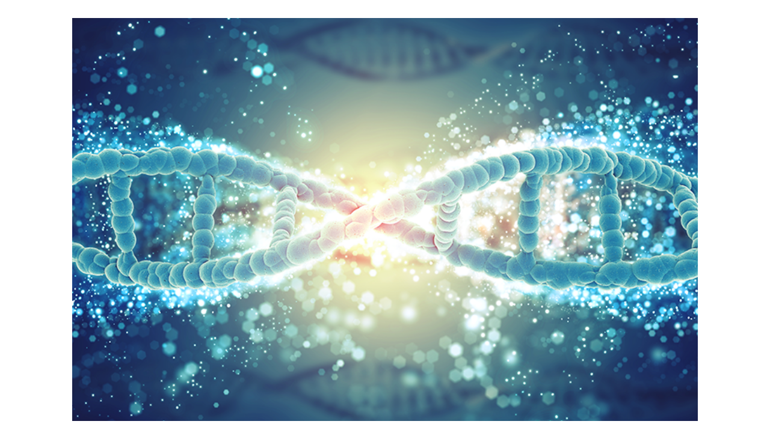

--- FILE ---
content_type: text/html; charset=UTF-8
request_url: https://finjia.biz/magazine/2018/08/17/post-683/
body_size: 40992
content:
<!DOCTYPE html>
<!--[if lt IE 7]> <html class="ie6" lang="ja" xmlns:fb="https://www.facebook.com/2008/fbml" xmlns:addthis="https://www.addthis.com/help/api-spec" > <![endif]-->
<!--[if IE 7]> <html class="i7" lang="ja" xmlns:fb="https://www.facebook.com/2008/fbml" xmlns:addthis="https://www.addthis.com/help/api-spec" > <![endif]-->
<!--[if IE 8]> <html class="ie" lang="ja" xmlns:fb="https://www.facebook.com/2008/fbml" xmlns:addthis="https://www.addthis.com/help/api-spec" > <![endif]-->
<!--[if gt IE 8]><!--> <html lang="ja" xmlns:fb="https://www.facebook.com/2008/fbml" xmlns:addthis="https://www.addthis.com/help/api-spec" > <!--<![endif]-->
<head>
<meta charset="UTF-8" />
<meta name="viewport" content="width=device-width,initial-scale=1.0,user-scalable=no">
<meta name="format-detection" content="telephone=no" />
<title>薄毛は遺伝子検査でわかる？遺伝子検査とは？ | メンズスタイルマガジンGuyde | Finjia フィンジア公式通販サイト</title>
<link rel="stylesheet" href="https://finjia.biz/magazine/wp-content/themes/stinger5/css/normalize.css">
<link rel="stylesheet" href="https://finjia.biz/magazine/wp-content/themes/stinger5/style.css" type="text/css" media="screen" />
<link rel="alternate" type="application/rss+xml" title="メンズスタイルマガジンGuyde | Finjia フィンジア公式通販サイト RSS Feed" href="https://finjia.biz/magazine/feed/" />
<link rel="pingback" href="https://finjia.biz/magazine/xmlrpc.php" />
<!--<link rel="shortcut icon" href="https://finjia.biz/magazine/wp-content/themes/stinger5/images/logo.ico" />-->
<link href="//netdna.bootstrapcdn.com/font-awesome/4.0.3/css/font-awesome.css" rel="stylesheet">
<!--[if lt IE 9]>
<script src="http://css3-mediaqueries-js.googlecode.com/svn/trunk/css3-mediaqueries.js"></script>
<script src="https://finjia.biz/magazine/wp-content/themes/stinger5/js/html5shiv.js"></script>
<![endif]-->

<!-- All in One SEO Pack 3.1.1 によって Michael Torbert の Semper Fi Web Designob_start_detected [-1,-1] -->
<link rel="canonical" href="https://finjia.biz/magazine/2018/08/17/post-683/" />
<!-- All in One SEO Pack -->
<link rel='dns-prefetch' href='//ajax.googleapis.com' />
<link rel='dns-prefetch' href='//s7.addthis.com' />
<link rel='dns-prefetch' href='//s.w.org' />
		<script type="text/javascript">
			window._wpemojiSettings = {"baseUrl":"https:\/\/s.w.org\/images\/core\/emoji\/11.2.0\/72x72\/","ext":".png","svgUrl":"https:\/\/s.w.org\/images\/core\/emoji\/11.2.0\/svg\/","svgExt":".svg","source":{"concatemoji":"https:\/\/finjia.biz\/magazine\/wp-includes\/js\/wp-emoji-release.min.js?ver=5.1.19"}};
			!function(e,a,t){var n,r,o,i=a.createElement("canvas"),p=i.getContext&&i.getContext("2d");function s(e,t){var a=String.fromCharCode;p.clearRect(0,0,i.width,i.height),p.fillText(a.apply(this,e),0,0);e=i.toDataURL();return p.clearRect(0,0,i.width,i.height),p.fillText(a.apply(this,t),0,0),e===i.toDataURL()}function c(e){var t=a.createElement("script");t.src=e,t.defer=t.type="text/javascript",a.getElementsByTagName("head")[0].appendChild(t)}for(o=Array("flag","emoji"),t.supports={everything:!0,everythingExceptFlag:!0},r=0;r<o.length;r++)t.supports[o[r]]=function(e){if(!p||!p.fillText)return!1;switch(p.textBaseline="top",p.font="600 32px Arial",e){case"flag":return s([55356,56826,55356,56819],[55356,56826,8203,55356,56819])?!1:!s([55356,57332,56128,56423,56128,56418,56128,56421,56128,56430,56128,56423,56128,56447],[55356,57332,8203,56128,56423,8203,56128,56418,8203,56128,56421,8203,56128,56430,8203,56128,56423,8203,56128,56447]);case"emoji":return!s([55358,56760,9792,65039],[55358,56760,8203,9792,65039])}return!1}(o[r]),t.supports.everything=t.supports.everything&&t.supports[o[r]],"flag"!==o[r]&&(t.supports.everythingExceptFlag=t.supports.everythingExceptFlag&&t.supports[o[r]]);t.supports.everythingExceptFlag=t.supports.everythingExceptFlag&&!t.supports.flag,t.DOMReady=!1,t.readyCallback=function(){t.DOMReady=!0},t.supports.everything||(n=function(){t.readyCallback()},a.addEventListener?(a.addEventListener("DOMContentLoaded",n,!1),e.addEventListener("load",n,!1)):(e.attachEvent("onload",n),a.attachEvent("onreadystatechange",function(){"complete"===a.readyState&&t.readyCallback()})),(n=t.source||{}).concatemoji?c(n.concatemoji):n.wpemoji&&n.twemoji&&(c(n.twemoji),c(n.wpemoji)))}(window,document,window._wpemojiSettings);
		</script>
		<style type="text/css">
img.wp-smiley,
img.emoji {
	display: inline !important;
	border: none !important;
	box-shadow: none !important;
	height: 1em !important;
	width: 1em !important;
	margin: 0 .07em !important;
	vertical-align: -0.1em !important;
	background: none !important;
	padding: 0 !important;
}
</style>
	<link rel='stylesheet' id='wp-block-library-css'  href='https://finjia.biz/magazine/wp-includes/css/dist/block-library/style.min.css?ver=5.1.19' type='text/css' media='all' />
<link rel='stylesheet' id='addthis_all_pages-css'  href='https://finjia.biz/magazine/wp-content/plugins/addthis/frontend/build/addthis_wordpress_public.min.css?ver=5.1.19' type='text/css' media='all' />
<script type='text/javascript' src='https://ajax.googleapis.com/ajax/libs/jquery/1.11.1/jquery.min.js?ver=5.1.19'></script>
<link rel='https://api.w.org/' href='https://finjia.biz/magazine/wp-json/' />
<link rel='shortlink' href='https://finjia.biz/magazine/?p=683' />
<link rel="alternate" type="application/json+oembed" href="https://finjia.biz/magazine/wp-json/oembed/1.0/embed?url=https%3A%2F%2Ffinjia.biz%2Fmagazine%2F2018%2F08%2F17%2Fpost-683%2F" />
<link rel="alternate" type="text/xml+oembed" href="https://finjia.biz/magazine/wp-json/oembed/1.0/embed?url=https%3A%2F%2Ffinjia.biz%2Fmagazine%2F2018%2F08%2F17%2Fpost-683%2F&#038;format=xml" />

<style type="text/css"></style>

<style type="text/css">
.synved-social-resolution-single {
display: inline-block;
}
.synved-social-resolution-normal {
display: inline-block;
}
.synved-social-resolution-hidef {
display: none;
}

@media only screen and (min--moz-device-pixel-ratio: 2),
only screen and (-o-min-device-pixel-ratio: 2/1),
only screen and (-webkit-min-device-pixel-ratio: 2),
only screen and (min-device-pixel-ratio: 2),
only screen and (min-resolution: 2dppx),
only screen and (min-resolution: 192dpi) {
	.synved-social-resolution-normal {
	display: none;
	}
	.synved-social-resolution-hidef {
	display: inline-block;
	}
}
</style>

<script src="https://finjia.biz/magazine/wp-content/themes/stinger5/js/jquery.sidr.min.js"></script>
<script>
    $(function(){
        $('#simple-menu').click(function () {
            $('#sidr').slideToggle();
        });
    });
</script>
<!-- EBiS tag version4.10 start　共通タグ　20171215 -->
<script type="text/javascript">
    (function(a,d,e,b,i,s){ window[i]=window[i]||[];var f=function(a,d,e,b,i,s){
        var o=a.getElementsByTagName(d)[0],h=a.createElement(d),t='text/javascript';
        h.type=t;h.async=e;h.onload=function(){ window[i].init(
            { argument:s, auto:true }
        );};h._p=o;return h;},h=f(a,d,e,b,i,s),l='//taj',j=b+s+'/cmt.js';h.src=l+'1.'+j;
        h._p.parentNode.insertBefore(h,h._p);h.onerror=function(k){k=f(a,d,e,b,i,s);
        k.src=l+'2.'+j;k._p.parentNode.insertBefore(k,k._p);};
    })(document,'script',true,'ebis.ne.jp/','ebis','6E7GLCaL');
</script>
<!-- EBiS tag end 共通タグ　20171215-->
	
<!-- Google Tag Manager 20181127 -->
<script>(function(w,d,s,l,i){w[l]=w[l]||[];w[l].push({'gtm.start':
new Date().getTime(),event:'gtm.js'});var f=d.getElementsByTagName(s)[0],
j=d.createElement(s),dl=l!='dataLayer'?'&l='+l:'';j.async=true;j.src=
'https://www.googletagmanager.com/gtm.js?id='+i+dl;f.parentNode.insertBefore(j,f);
})(window,document,'script','dataLayer','GTM-NH8WHJR');</script>
<!-- End Google Tag Manager 20181127 -->
	
<!-- Google Tag Manager 20190827 -->
<script>(function(w,d,s,l,i){w[l]=w[l]||[];w[l].push({'gtm.start':
new Date().getTime(),event:'gtm.js'});var f=d.getElementsByTagName(s)[0],
j=d.createElement(s),dl=l!='dataLayer'?'&l='+l:'';j.async=true;j.src=
'https://www.googletagmanager.com/gtm.js?id='+i+dl;f.parentNode.insertBefore(j,f);
})(window,document,'script','dataLayer','GTM-KP3PKW8');</script>
<!-- End Google Tag Manager 20190827 -->	
	
</head>

<body class="post-template-default single single-post postid-683 single-format-standard">
	
<!-- Google Tag Manager (noscript) 20181127 -->
<noscript><iframe src="https://www.googletagmanager.com/ns.html?id=GTM-NH8WHJR"
height="0" width="0" style="display:none;visibility:hidden"></iframe></noscript>
<!-- End Google Tag Manager (noscript) 20181127 -->
	
<!-- Google Tag Manager (noscript) 20190827 -->
<noscript><iframe src="https://www.googletagmanager.com/ns.html?id=GTM-KP3PKW8"
height="0" width="0" style="display:none;visibility:hidden"></iframe></noscript>
<!-- End Google Tag Manager (noscript) 20190827 -->

	<!-- pcここから 
	<div class="smanone">
		<div id="header" class="cf">
			<p class="headLogo"><a href="https://finjia.biz/"><img src="/img/head_logo.gif" width="134" height="144" alt="フィンジア" /></a></p>
			<div class="headBox">
				<div class="headCont01">
					<ul class="nav01 cf">
						<li><img src="/img/nav01.gif" width="209" height="70" alt="製品一覧" /></li>
						<li><a href="/set/"><img src="/img/nav02.gif" width="218" height="70" alt="お勧めセット" /></a></li>
						<li><a href="/using/"><img src="/img/nav03.gif" width="218" height="70" alt="正しい使い方" /></a></li>
						<li><a href="/medical/"><img src="/img/nav04.gif" width="218" height="70" alt="医療関係者様へ" /></a></li>
						<li class="last">
							<img src="/img/head_tel.gif" width="402" height="70" alt="0120-858-222" usemap="#Map" border="0" />
							<map name="Map" id="Map">
								<area shape="rect" coords="82,32,228,64" href="https://cart.finjia.jp/contact" />
						  	</map>
						  <a>
						</li>
					</ul>
				</div>

				<div class="headCont02 cf">
					<ul class="nav02 cf">
						<li><a href="/lotion/"><img src="/img/masato/nav05.jpg" alt="FINJIA ミノキシジルローション5"/></a></li>
						<li><a href="/finjia/"><img src="/img/masato/nav06.jpg" alt="FINJIA フィンジア"/></a></li>
						<li><a href="/supplement/"><img src="/img/masato/nav07.jpg" alt="フィンジアサプリ"/></a></li>
						<li><a href="/shampoo/"><img src="/img/masato/nav08.jpg" alt="フィンジアシャンプー"/></a></li>
						<li><a href="/wax/"><img src="/img/masato/nav09.jpg" alt="フィンジアワックス"/></a></li>
						<li class="last">
							<p class="headLogin"><a href="https://cart.finjia.jp/account/my_page_login"><img src="../img/head_login.gif" alt="マイアカウント" /></a></p>
							<p class="headGuide"><a href="/guide/"><img src="/img/head_guide.gif" alt="ショッピングガイド" /></a></p>
						</li>
					</ul>
				</div>
			</div><!--/.headBox
		</div><!--/#header
	</div>
	 pcここまで -->


	<!-- spここから 

	<header class="pcnone">
		<div class="clearfix">
			<p class="logo"><a href="/sp/index.html"><img src="https://finjia.biz/magazine/wp-content/uploads/2017/08/head01.jpg" alt="FINJIA フィンジア" width="100%" /></a></p>
			<p class="tel"><a href="tel:0120858222"><img src="https://finjia.biz/magazine/wp-content/uploads/2017/08/head02.jpg" alt="0120-858-222 電話する" width="100%" /></a></p>
			<p class="menu"><a id="simple-menu"><img src="https://finjia.biz/magazine/wp-content/uploads/2017/08/head03.jpg" alt="" width="100%" /></a></p>
		</div>

		<div id="sidr">
			<ul>
				<li><p><a href="/sp/lotion/index.html">ミノキシジルローション5</a></p></li>
				<li><p><a href="/sp/finjia/index.html">フィンジア</a></p></li>
				<li><p><a href="/sp/supplement/index.html">フィンジアサプリ</a></p></li>
				<li><p><a href="/sp/shampoo/index.html">フィンジアシャンプー</a></p></li>
				<li><p><a href="/sp/wax/index.html">フィンジアワックス</a></p></li>
				<li><p><a href="/sp/set/index.html">お勧めセット</a></p></li>
				<li><p><a href="/sp/using/index.html">正しい使い方</a></p></li>
				<li><p><a href="/sp/medical/index.html">医療関係者様へ</a></p></li>
				<li><p><a href="https://cart.finjia.jp/account/my_page_login/">マイアカウント</a></p></li>
				<li><p><a href="/sp/guide/index.html">ショッピングガイド</a></p></li>
			</ul>
		</div><!--/#sidr
	</header>
	
	
	 spここまで --> 
<!--ぱんくず 
<div id="breadcrumb">
	<div class="breadBox">
		<div itemscope itemtype="http://data-vocabulary.org/Breadcrumb">
			<a href="/"><span>フィンジア</span></a> ＞
			<a href="https://finjia.biz/magazine" itemprop="url"> <span itemprop="title">メンズスタイルマガジンGuyde</span> </a> &gt; 
			<a href="https://finjia.biz/magazine/2018/08/17/post-683/">薄毛は遺伝子検査でわかる？遺伝子検査とは？</a>
		</div>
	</div>
</div>
/ ぱんくず --> 

<div id="wrapper">

<div id="content" class="content02 clearfix">
	<div id="contentInner">
		<main>
      		<article>
        		<div class="post"> 
          
				  <!--ループ開始 -->
				  
					<div class="postBigImg"><img width="775" height="500" src="https://finjia.biz/magazine/wp-content/uploads/2018/08/201808_06a.png" class="attachment-thumb500 size-thumb500 wp-post-image" alt="" srcset="https://finjia.biz/magazine/wp-content/uploads/2018/08/201808_06a.png 775w, https://finjia.biz/magazine/wp-content/uploads/2018/08/201808_06a-300x194.png 300w, https://finjia.biz/magazine/wp-content/uploads/2018/08/201808_06a-768x495.png 768w" sizes="(max-width: 775px) 100vw, 775px" /></div>
					<p class="data">
						2018/08/17					</p>
					<h1 class="entry-title">
						薄毛は遺伝子検査でわかる？遺伝子検査とは？					</h1>
										  <p class="tagst smanone">
						<a href="https://finjia.biz/magazine/tag/aga/" rel="tag">AGA</a>, <a href="https://finjia.biz/magazine/tag/%e7%94%b7%e6%80%a7%e3%83%9b%e3%83%ab%e3%83%a2%e3%83%b3/" rel="tag">男性ホルモン</a>, <a href="https://finjia.biz/magazine/tag/%e8%96%84%e6%af%9b/" rel="tag">薄毛</a>					  </p>

					<!--<div class="sns">
    <ul class="snsb clearfix">
      <li> <a href="https://twitter.com/share" class="twitter-share-button" data-count="vertical" data-via="" data-url="https://finjia.biz/magazine/2018/08/17/post-683/" data-text="薄毛は遺伝子検査でわかる？遺伝子検査とは？">Tweet</a><script type="text/javascript" src="//platform.twitter.com/widgets.js"></script> 
      </li>
      <li>
        <iframe src="http://www.facebook.com/plugins/like.php?href=https://finjia.biz/magazine/2018/08/17/post-683/&amp;layout=box_count&amp;show_faces=false&amp;width=50&amp;action=like&amp;colorscheme=light&amp;height=62" scrolling="no" frameborder="0" style="border:none; overflow:hidden; width:70px; height:62px;" allowTransparency="true"></iframe>
      </li>
      <li><script type="text/javascript" src="https://apis.google.com/js/plusone.js"></script>
        <g:plusone size="tall" href="https://finjia.biz/magazine/2018/08/17/post-683/"></g:plusone>
      </li>
      <li> <a href="http://b.hatena.ne.jp/entry/https://finjia.biz/magazine/2018/08/17/post-683/" class="hatena-bookmark-button" data-hatena-bookmark-title="薄毛は遺伝子検査でわかる？遺伝子検査とは？｜メンズスタイルマガジンGuyde | Finjia フィンジア公式通販サイト" data-hatena-bookmark-layout="vertical" title="このエントリーをはてなブックマークに追加"><img src="http://b.st-hatena.com/images/entry-button/button-only.gif" alt="このエントリーをはてなブックマークに追加" width="20" height="20" style="border: none;" /></a><script type="text/javascript" src="http://b.st-hatena.com/js/bookmark_button.js" charset="utf-8" async="async"></script> 
      </li>
    </ul>
  </div>-->

					  <div class="txtBox">
						  <div class="at-above-post addthis_tool" data-url="https://finjia.biz/magazine/2018/08/17/post-683/"></div><p>親がハゲていると子供もハゲるとか、生活習慣でハゲになりやすい、ストレスでハゲる…など、ハゲてしまう原因は人によって違います。ハゲてから対策をするのではなく、ハゲてしまう前にできる対策があれば、やっておきたいですよね。AGAと呼ばれる、いわゆる男性型脱毛症を発症しやすいかどうかを調べることができる「<strong>遺伝子検査</strong>」があることをご存知でしょうか？遺伝子検査とはどのような検査なのか、ご紹介します。</p>
<p class="kiziTit">AGAの遺伝子検査って？</p>
<p>AGAの遺伝子検査は、<strong>男性ホルモンの影響を受けやすいかどうかを遺伝子から判断する方法</strong>です。男性ホルモンであるアンドロゲンは、毛根細胞の受容体によって受け取られます。そしてその細胞が働くアンドロゲン受容体遺伝子上で、CAGとGGCというDNA塩基配列というのが繰り返される領域があります。AGAの遺伝子検査では、そのDNA塩基が何度繰り返されるかを調べて男性ホルモンに対してどれほど感受性があるかをチェックする方法です。<br />
<br />
繰り返す数のことをリピート数といい、<strong>GAGとGGCのリピート率を足した合計を38</strong>として、その値より小さければAGAになるリスクが高い、大きければAGAになるリスクが低いという判断になります。</p>
<p class="kiziTit">AGA遺伝子検査の方法</p>
<p>AGA遺伝子検査は、<strong>病院で受ける検査</strong>と<strong>自宅で遺伝子検査キット</strong>を使って受ける検査があります。<br />
<br />
<strong>・病院の遺伝子検査</strong><br />
<strong>AGA専門のクリニック</strong>、もしくは<strong>皮膚科</strong>で検査を受けることができます。予約制としているクリニック・皮膚科がほとんどなので事前に予約を忘れずにしておきましょう。<br />
<br />
毛髪や血液を採取して、遺伝子検査を行います。結果が出るまでには1か月ほどかかりますが、専門医師から説明を受けることができ、<strong>何が原因で薄毛が発生しやすいのか、フィナステリドと呼ばれる治療薬が効く体質であるのかどうか</strong>も判定してもらえます。すぐに治療を始める計画も立てることができるので、より安心して検査が受けられるでしょう。<br />
<br />
検査にかかる費用は、<strong>20,000円～30,000円ほど</strong>です。<br />
<br />
<strong>・キットでの遺伝子検査</strong><br />
病院へ行く時間がない、自分で簡単に検査してみたいという人は、<strong>キットでの遺伝子検査</strong>をおすすめします。自宅からインターネットを通じて購入することができます。キットが届いたら、取り扱い説明書と検査同意書にサインを行い、必要な検体を採取します。スワプ式と唾液式があるのですが、どちらでも結果は同じです。採取の方法はキットで説明されているので、必ず手順通りに間違えないように行ってください。<br />
<br />
結果が出るまでには最短でも数週間～1か月ほどはかかります。郵送で届く場合が多いです。<br />
検査にかかる費用は、<strong>15,000円～30,000円ほど</strong>です。</p>
<p class="kiziTit">遺伝子検査を受けるメリット</p>
<p><img src="https://finjia.biz/magazine/wp-content/uploads/2018/08/201808_06b.png" alt=""/><br />
<strong>・薄毛を予防できる</strong><br />
AGAは、早くから治療を受けるほどに進行を防ぐことができます。遺伝子検査を受ければ、<strong>自分がAGAになりやすいかどうかがはっきり</strong>するので、少しでも早めに対策しておこう、という気持ちになりますよね。少し頭髪や頭皮に違和感が出たら、もしかしてAGAかもしれない…と自分自身で察することもできます。AGAのリスクが高いということを知っておくだけで、薄毛予防ができるでしょう。<br />
<br />
<strong>・治療方針が決定しやすい</strong><br />
薄毛対策にも様々な方法があります。<strong>どんな治療薬を使う方法が最適なのか</strong>も検査によってわかるため、いろんな治療薬を使っているうちに薄毛が進行してしまう、という心配もありません。すぐに効果が出やすい治療薬を使えるので、より早く効果的な薄毛対策ができるでしょう。</p>
<p class="kiziTit">遺伝子検査を受けて、AGAのリスクを知っておこう</p>
<p>AGAのリスクが高いとわかれば自分なりに対策もできますよね。ちょっと薄くなってきているかも…と思ったときには、すぐに治療をする、という行動もとることができます。リスクが高いという事実を知るのが怖い…という人もいるのですが<strong>事前に予防ができると思えば知っておいて損はありません</strong>ので、遺伝子検査を受けてAGAのリスクを知っておきましょう。</p>
<!-- AddThis Advanced Settings above via filter on the_content --><!-- AddThis Advanced Settings below via filter on the_content --><!-- AddThis Advanced Settings generic via filter on the_content --><!-- AddThis Share Buttons above via filter on the_content --><!-- AddThis Share Buttons below via filter on the_content --><div class="at-below-post addthis_tool" data-url="https://finjia.biz/magazine/2018/08/17/post-683/"></div><!-- AddThis Share Buttons generic via filter on the_content -->
						  <h2 class="goTop"><a href="/">フィンジア TOPへ</a></h2>

						</div>     
            
                        <!--ループ終了-->
            
            <!-- 関連記事
            <p class="smanone"><img src="https://finjia.biz/magazine/wp-content/uploads/2017/08/tit_kanren.jpg"></p>
			<p class="spTit01 pcnone"><img src="https://finjia.biz/magazine/wp-content/uploads/2017/08/sp_tit_kanren.jpg"></p>
            <div id="kanren" class="clearfix">
                        <dl>
    <dt> <a href="https://finjia.biz/magazine/2019/01/11/post-897/">
            <img width="380" height="260" src="https://finjia.biz/magazine/wp-content/uploads/2019/01/20190103-380x260.png" class="attachment-thumb380 size-thumb380 wp-post-image" alt="" />            </a> </dt>
    <dd>
      <h5><a href="https://finjia.biz/magazine/2019/01/11/post-897/">
        パーマのしすぎは抜け毛に影響がある？        </a></h5>
    </dd>
  </dl>
    <dl>
    <dt> <a href="https://finjia.biz/magazine/2019/05/07/post-1084/">
            <img width="380" height="260" src="https://finjia.biz/magazine/wp-content/uploads/2019/04/20190501-380x260.png" class="attachment-thumb380 size-thumb380 wp-post-image" alt="" />            </a> </dt>
    <dd>
      <h5><a href="https://finjia.biz/magazine/2019/05/07/post-1084/">
        薄毛や抜け毛で悩んでいる人が「帽子」を使用するリスクってあるの？        </a></h5>
    </dd>
  </dl>
    <dl>
    <dt> <a href="https://finjia.biz/magazine/2020/10/23/post-2258/">
            <img width="380" height="260" src="https://finjia.biz/magazine/wp-content/uploads/2020/10/202010_03-380x260.jpg" class="attachment-thumb380 size-thumb380 wp-post-image" alt="" />            </a> </dt>
    <dd>
      <h5><a href="https://finjia.biz/magazine/2020/10/23/post-2258/">
        頭皮ケアに最適なドライヤーとは？        </a></h5>
    </dd>
  </dl>
    <dl>
    <dt> <a href="https://finjia.biz/magazine/2019/08/23/post-1241/">
            <img width="380" height="260" src="https://finjia.biz/magazine/wp-content/uploads/2019/08/20190807-380x260.png" class="attachment-thumb380 size-thumb380 wp-post-image" alt="" />            </a> </dt>
    <dd>
      <h5><a href="https://finjia.biz/magazine/2019/08/23/post-1241/">
        夏はスカルプシャンプーでしっかり頭皮ケア        </a></h5>
    </dd>
  </dl>
    <dl>
    <dt> <a href="https://finjia.biz/magazine/2018/01/12/post-352/">
            <img width="380" height="260" src="https://finjia.biz/magazine/wp-content/uploads/2018/01/201801_03a-380x260.png" class="attachment-thumb380 size-thumb380 wp-post-image" alt="" />            </a> </dt>
    <dd>
      <h5><a href="https://finjia.biz/magazine/2018/01/12/post-352/">
        育毛をクリニックで行うと費用はいくら？平均相場をご紹介        </a></h5>
    </dd>
  </dl>
    <dl>
    <dt> <a href="https://finjia.biz/magazine/2019/09/06/post-1249/">
            <img width="380" height="260" src="https://finjia.biz/magazine/wp-content/uploads/2019/09/20190901-380x260.png" class="attachment-thumb380 size-thumb380 wp-post-image" alt="" />            </a> </dt>
    <dd>
      <h5><a href="https://finjia.biz/magazine/2019/09/06/post-1249/">
        【2021年版】夏の終りから秋にかけての頭皮ケアは重要！        </a></h5>
    </dd>
  </dl>
    <dl>
    <dt> <a href="https://finjia.biz/magazine/2019/03/15/post-1001/">
            <img width="380" height="260" src="https://finjia.biz/magazine/wp-content/uploads/2019/03/20190305-380x260.png" class="attachment-thumb380 size-thumb380 wp-post-image" alt="" />            </a> </dt>
    <dd>
      <h5><a href="https://finjia.biz/magazine/2019/03/15/post-1001/">
        フィンジアの効果を高めるケラチンとは？        </a></h5>
    </dd>
  </dl>
    <dl>
    <dt> <a href="https://finjia.biz/magazine/2020/04/10/post-1478/">
            <img width="380" height="260" src="https://finjia.biz/magazine/wp-content/uploads/2020/12/20201219-380x260.jpg" class="attachment-thumb380 size-thumb380 wp-post-image" alt="" />            </a> </dt>
    <dd>
      <h5><a href="https://finjia.biz/magazine/2020/04/10/post-1478/">
        【5分で出来る】毛髪に良い「ツボ」をご紹介！【簡単な頭皮マッサージもご紹介】        </a></h5>
    </dd>
  </dl>
    <dl>
    <dt> <a href="https://finjia.biz/magazine/2017/12/22/post-331/">
            <img width="380" height="260" src="https://finjia.biz/magazine/wp-content/uploads/2017/12/201712_07a-380x260.jpg" class="attachment-thumb380 size-thumb380 wp-post-image" alt="" />            </a> </dt>
    <dd>
      <h5><a href="https://finjia.biz/magazine/2017/12/22/post-331/">
        脂漏性脱毛症とはなに？脱毛で知っておきたい知識        </a></h5>
    </dd>
  </dl>
    <dl>
    <dt> <a href="https://finjia.biz/magazine/2018/07/20/post-644/">
            <img width="380" height="260" src="https://finjia.biz/magazine/wp-content/uploads/2018/07/201807_07a-380x260.png" class="attachment-thumb380 size-thumb380 wp-post-image" alt="" />            </a> </dt>
    <dd>
      <h5><a href="https://finjia.biz/magazine/2018/07/20/post-644/">
        毛根鞘とは？どんな役割があるのか知っておこう        </a></h5>
    </dd>
  </dl>
      </div>
            / 関連記事 -->
           
        </div>
        <!--/post--> 
      </article>
    </main>
  </div>
  <!-- /#contentInner   -->

  
</div>
<!--/#content -->
</div><!-- /#wrapper --> 

<!-- PCここから -->
<div class="smanone">
	<!-- <div class="underMenuBg">
		<ul class="underMenu cf">
			<li>
				<a href="https://finjia.jp/set/">
					<img src="https://finjia.biz/magazine/wp-content/uploads/2017/08/under_btn01.jpg" alt="髪の毛を診断してあなたに最適なセットをご紹介" />
				</a>
			</li>
			<li>
				<a href="https://finjia.jp/using/">
					<img src="https://finjia.biz/magazine/wp-content/uploads/2017/08/under_btn02.jpg" alt="正しい使い方をマスターすることで100％の実力を発揮" />
				</a>
			</li>
		</ul>
	</div> -->
	
	
	<ul class="footMenu01 cf">
		<li>
			<div><a href="https://finjia.jp/lotion/"><img src="/img/menu_img01.jpg" alt="" /></a></div>
			<h3><a href="https://finjia.jp/lotion/"><img src="/img/menu_tit01.gif" alt="フィンジア" /></a></h3>
			<p class="footTxt01">有効成分ミノキシジル配合<br />イノベーションが辿り着いた<br />確かな発毛力</p>
			<p class="footBtn01"><a href="https://finjia.jp/lotion/"><img src="/img/menu_btn01.gif" alt="詳しく見る" /></a></p>
		</li>
		<li>
			<div><a href="https://finjia.jp/finjia/"><img src="/img/menu_img02.jpg" alt="" /></a></div>
			<h3><a href="https://finjia.jp/finjia/"><img src="/img/menu_tit02.gif" alt="フィンジア" /></a></h3>
			<p class="footTxt01">スカルプ理論から研究を重ねて独自の<br />SPEテクノロジーを搭載した<br />フラッグシップヘアトニック</p>
			<p class="footBtn01"><a href="https://finjia.jp/finjia/"><img src="/img/menu_btn01.gif" alt="詳しく見る" /></a></p>
		</li>
		<li>
			<div><a href="https://finjia.jp/supplement/"><img src="/img/menu_img03.jpg" alt="" /></a></div>
			<h3><a href="https://finjia.jp/supplement/"><img src="/img/menu_tit03.gif" alt="フィンジアサプリ" /></a></h3>
			<p class="footTxt01">SPEテクノロジーを内部要因の究明へ<br />発展的に拡大させて開発された<br />実感サプリメント</p>
			<p class="footBtn01"><a href="https://finjia.jp/supplement/"><img src="/img/menu_btn01.gif" alt="詳しく見る" /></a></p>
		</li>
		<li>
			<div><a href="https://finjia.jp/shampoo/"><img src="/img/menu_img04.jpg" alt="" /></a></div>
			<h3><a href="https://finjia.jp/shampoo/"><img src="/img/menu_tit04.gif" alt="フィンジアシャンプー" /></a></h3>
			<p class="footTxt01">確かな研究とエビデンスに基づいて<br />フィンジアの浸透力<sup>※</sup>を最大限に<br />考えた素材配合を実現</p>
			<p class="footBtn01"><a href="https://finjia.jp/shampoo/"><img src="/img/menu_btn01.gif" alt="詳しく見る" /></a></p>
			<p class="comment">※浸透は角層まで</p>
		</li>
		<li class="last">
			<div><a href="https://finjia.jp/wax/"><img src="/img/menu_img05.jpg" alt="" /></a></div>
			<h3><a href="https://finjia.jp/wax/"><img src="/img/menu_tit05.gif" alt="フィンジアワックス" /></a></h3>
			<p class="footTxt01">スカルプケアからスタイリングへ<br />シームレスなヘアケアを可能にした<br />唯一の独自設計</p>
			<p class="footBtn01"><a href="https://finjia.jp/wax/"><img src="/img/menu_btn01.gif" alt="詳しく見る" /></a></p>
		</li>
	</ul>


	<!-- <div class="footMenu02">
		<ul class="cf">
			<li><a href="/#brand"><img src="https://finjia.biz/magazine/wp-content/uploads/2017/08/foot_nav01.gif" alt="ブランドヒストリー" /></a></li>
			<li><a href="/spe/"><img src="https://finjia.biz/magazine/wp-content/uploads/2017/08/foot_nav02.gif" alt="SPEテクノロジー" /></a></li>
			<li><a href="/medical/"><img src="https://finjia.biz/magazine/wp-content/uploads/2017/08/foot_nav03.gif" alt="医療関係者様へ" /></a></li>
			<li><a href="/voice/"><img src="https://finjia.biz/magazine/wp-content/uploads/2017/08/foot_nav04.gif" alt="オーナーボイス" /></a></li>
			<li><a href="/qa/"><img src="https://finjia.biz/magazine/wp-content/uploads/2017/08/foot_nav05.gif" alt="Q&amp;A" /></a></li>
			<li><a href="/delivery/"><img src="https://finjia.biz/magazine/wp-content/uploads/2017/08/foot_nav06.gif" alt="配送の流れ" /></a></li>
			<li class="last"><a href="/magazine/"><img src="https://finjia.biz/magazine/wp-content/uploads/2017/08/foot_nav07.gif" alt="" /></a></li>
		</ul>
	</div>-->
	
	<!--/.footMenu-->

	<div class="footMenu03">
		<ul class="footBox cf">
			<li>
				<p><img src="https://finjia.biz/magazine/wp-content/uploads/2017/08/foot_txt01.gif" alt="PRODUCTS" /></p>
				<ul class="footList">
					<li><a href="/lotion/">フィンジア ミノキシジルローション5</a></li>
					<li><a href="/finjia/">フィンジア</a></li>
					<li><a href="/supplement/">フィンジアサプリ</a></li>
					<li><a href="/shampoo/">フィンジアシャンプー</a></li>
					<li class="last"><a href="/wax/">フィンジアワックス</a></li>
				</ul>
			</li>
			<li>
				<p><img src="https://finjia.biz/magazine/wp-content/uploads/2017/08/foot_txt02.gif" alt="BRAND DATA" /></p>
				<ul class="footList">
					<li><a href="/#brand">ブランドヒストリー</a></li>
					<li><a href="/spe/">SPEテクノロジーとは</a></li>
					<li class="last"><a href="/voice/">オーナーズボイス</a></li>
				</ul>
			</li>
			<li>
				<p><img src="https://finjia.biz/magazine/wp-content/uploads/2017/08/foot_txt03.gif" alt="INFORMATION" /></p>
				<ul class="footList">
					<li><a href="/delivery/">配送の流れ</a></li>
					<li><a href="/qa/">Q&amp;A</a></li>
					<li><a href="/medical/">医療関係者様へ</a></li>
					<li class="last"><a href="/store/">店舗の管理及び運営に関する事項</a></li>
				</ul>
			</li>
			<li class="lastBox">
				<p class="footTit"><img src="https://finjia.biz/magazine/wp-content/uploads/2017/08/foot_txt05.gif" alt="CONTACTUS" /></p>
				<ul class="footList">
					<li class="footTel"><img src="https://finjia.biz/magazine/wp-content/uploads/2017/08/foot_tel.gif" alt="0120-858-222" /></li>
					<li class="footMail">
						<a href="https://cart.finjia.jp/contact"><img src="https://finjia.biz/magazine/wp-content/uploads/2017/08/foot_mail.gif" alt="メールフォーム" /></a>
					</li>
					<li class="footGuide cf">
						<p class="footBtn">
							<a href="https://cart.finjia.jp/account/my_page_login">
								<img src="https://finjia.biz/magazine/wp-content/uploads/2017/08/foot_login.gif" alt="マイアカウント" />
							</a>
						</p>
						<p class="footBtn last">
							<a href="/guide/">
								<img src="https://finjia.biz/magazine/wp-content/uploads/2017/08/foot_guide.gif" alt="ショッピングガイド" />
							</a>
						</p>
					</li>
				</ul>
			</li>
		</ul>

		<ul class="footBox last cf">
			<li>
				<p><img src="https://finjia.biz/magazine/wp-content/uploads/2017/08/foot_txt04.gif" alt="SERVICE INFORMATION" /></p>
				<ul class="footList">
					<li><a href="/set/">最適セットを知る毛髪診断チェック</a></li>
					<li class="last"><a href="/using/">フィンジアシリーズの正しい使い方</a></li>
				</ul>
			</li>
			<p class="footLogo"><a href="/"><img src="https://finjia.biz/magazine/wp-content/uploads/2017/08/foot_logo.gif" alt="FINJIA" /></a></p>
		</ul>
	</div>

	<div class="copyright cf">
		<p>
			<a href="/company/">会社概要</a>&emsp;&emsp;&emsp;&emsp;<a href="/shop/">特定商取引法表記</a>&emsp;&emsp;&emsp;&emsp;<a href="../policy/">個人情報保護方針</a>
		</p>
		<p class="copy">Copyright&copy;フィンジア 2016 All Rights Reserved.</p>
	</div>
</div>
<!-- PCここまで -->

<!-- SPここから -->
<div class="pcnone"> 
	<div class="underBox">
		<!--<ul>
			<li><a href="/sp/set/"><img src="https://finjia.biz/magazine/wp-content/uploads/2017/08/self.jpg" alt="髪の状態を診断してあなたに最適なセットをご紹介。" width="100%" /></a></li>
			<li><a href="/sp/using/"><img src="https://finjia.biz/magazine/wp-content/uploads/2017/08/use.jpg" alt="正しい使い方をマスターすることで100％の実力を発揮。" width="100%"  /></a></li>
		</ul>-->
		<ul>
			<li><a href="/sp/lotion/"><img src="/sp/img/lotion.jpg" alt="ミノキシジルローション" width="100%" /></a></li>
			<li><a href="/sp/finjia/"><img src="/sp/img/finjia.jpg" alt="フィンジア" width="100%" /></a></li>
			<li><a href="/sp/supplement/"><img src="/sp/img/supple.jpg" alt="フィンジアサプリ" width="100%" /></a></li>
			<li><a href="/sp/shampoo/"><img src="/sp/img/shampoo.jpg" alt="フィンジアシャンプー" width="100%" /></a></li>
			<li><a href="/sp/wax/"><img src="/sp/img/wax.jpg" alt="フィンジアワックス" width="100%" /></a></li>
		</ul>
		
	</div>
	<footer>
		<ul>
			<!--<li><a href="/sp/#brand"><img src="https://finjia.biz/magazine/wp-content/uploads/2017/08/foot01.jpg" alt="ブランドヒストリー" width="100%" /></a></li>
			<li><a href="/sp/spe/"><img src="https://finjia.biz/magazine/wp-content/uploads/2017/08/foot02.jpg" alt="SPEテクノロジーとは" width="100%" /></a></li>
			<li><a href="/sp/medical/"><img src="https://finjia.biz/magazine/wp-content/uploads/2017/08/foot03.jpg" alt="医療関係者様へ" width="100%" /></a></li>
			<li><a href="/sp/voice/"><img src="https://finjia.biz/magazine/wp-content/uploads/2017/08/foot04.jpg" alt="オーナーズボイス" width="100%" /></a></li>
			<li><a href="/sp/qa/"><img src="https://finjia.biz/magazine/wp-content/uploads/2017/08//foot05.jpg" alt="Q&amp;A" width="100%" /></a></li>
			<li><a href="/sp/delivery/"><img src="https://finjia.biz/magazine/wp-content/uploads/2017/08/foot06.jpg" alt="配送の流れ" width="100%" /></a></li>
			<li><a href="/magazine/"><img src="https://finjia.biz/magazine/wp-content/uploads/2017/08/foot06b.jpg" alt="" width="100%" /></a></li>-->
			<li><a href="tel:0120858222"><img src="https://finjia.biz/magazine/wp-content/uploads/2017/08/foot07.jpg" alt="0120-858-222" width="100%" /></a></li>
			<li><a href="https://cart.finjia.jp/contact"><img src="https://finjia.biz/magazine/wp-content/uploads/2017/08/foot08.jpg" alt="メールフォーム" width="100%" /></a></li>
			<li><a href="/sp/"><img src="https://finjia.biz/magazine/wp-content/uploads/2017/08/foot09.jpg" alt="FINJIA" width="100%" /></a></li>
		</ul>
		<p class="pr"><a href="https://www.privacymark.jp/" target="_blank"><img src="/img/pr.png" width="50px"></a></p>
		<p class="footTxt"><a href="company/">会社概要</a>｜<a href="/sp/shop/">特定商取引法表記</a>｜<a href="/sp/policy/">個人情報保護方針</a><br /><a href="/sp/store/">店舗の管理及び運営に関する事項</a></p>
		<p class="copyright">Copyright&copy;フィンジア 2016 All Rights Reserved.</p>
	</footer>
</div>
<!-- SPここまで -->


<script data-cfasync="false" type="text/javascript">if (window.addthis_product === undefined) { window.addthis_product = "wpp"; } if (window.wp_product_version === undefined) { window.wp_product_version = "wpp-6.2.6"; } if (window.addthis_share === undefined) { window.addthis_share = {}; } if (window.addthis_config === undefined) { window.addthis_config = {"data_track_clickback":true,"ignore_server_config":true,"ui_atversion":"300"}; } if (window.addthis_layers === undefined) { window.addthis_layers = {}; } if (window.addthis_layers_tools === undefined) { window.addthis_layers_tools = [{"responsiveshare":{"numPreferredServices":3,"counts":"none","size":"32px","style":"responsive","shareCountThreshold":0,"services":"twitter","elements":".addthis_inline_share_toolbox_gli5,.at-below-post","id":"responsiveshare"}}]; } else { window.addthis_layers_tools.push({"responsiveshare":{"numPreferredServices":3,"counts":"none","size":"32px","style":"responsive","shareCountThreshold":0,"services":"twitter","elements":".addthis_inline_share_toolbox_gli5,.at-below-post","id":"responsiveshare"}});  } if (window.addthis_plugin_info === undefined) { window.addthis_plugin_info = {"info_status":"enabled","cms_name":"WordPress","plugin_name":"Share Buttons by AddThis","plugin_version":"6.2.6","plugin_mode":"WordPress","anonymous_profile_id":"wp-c6d43a59438c86266241909a94345104","page_info":{"template":"posts","post_type":""},"sharing_enabled_on_post_via_metabox":false}; } 
                    (function() {
                      var first_load_interval_id = setInterval(function () {
                        if (typeof window.addthis !== 'undefined') {
                          window.clearInterval(first_load_interval_id);
                          if (typeof window.addthis_layers !== 'undefined' && Object.getOwnPropertyNames(window.addthis_layers).length > 0) {
                            window.addthis.layers(window.addthis_layers);
                          }
                          if (Array.isArray(window.addthis_layers_tools)) {
                            for (i = 0; i < window.addthis_layers_tools.length; i++) {
                              window.addthis.layers(window.addthis_layers_tools[i]);
                            }
                          }
                        }
                     },1000)
                    }());
                </script><script type='text/javascript' src='https://s7.addthis.com/js/300/addthis_widget.js?ver=5.1.19#pubid=wp-c6d43a59438c86266241909a94345104'></script>
<script type='text/javascript' src='https://finjia.biz/magazine/wp-includes/js/wp-embed.min.js?ver=5.1.19'></script>
</body>
</html>

--- FILE ---
content_type: text/css
request_url: https://finjia.biz/magazine/wp-content/themes/stinger5/style.css
body_size: 52433
content:
@charset "UTF-8";
/*---------------------------------------------------------
Theme Name: stinger5ver20150505
Theme URI: http://wp-fun.com
Description: stinger5
Author: enji
Author URI: http://wp-fun.com
License: GNU General Public License v2 or later
License URI: http://www.gnu.org/licenses/gpl-2.0.html
Tags: flexible-width, custom-header, custom-menu, editor-style,
Version: 20150505
---------------------------------------------------------*/
* {
	font-family: "メイリオ", Meiryo, "ヒラギノ角ゴ Pro W3", Hiragino Kaku Gothic Pro, "ＭＳ Ｐゴシック", sans-serif;
	margin: 0px;
	padding: 0px;
}
main, article, aside, header, canvas, details, figcaption, figure, footer, nav, section, summary {
	display: block;
}
body {
	min-width: 320px;
	word-wrap: break-word;
	background-color:#f2f2f2;
}
body.mceContentBody {
	background-color:#fff;
}


/* リンクの色 */
a {
	color: #4682b4;
}
/* リンクにマウスオーバーした時の色 */
a:hover {
	color: #333;
}
img, video, object {
	max-width: 100%;
	height: auto;
	border: none;
	vertical-align: bottom;
}
/* 画像リンクのマウスオーバーに透かし */
a:hover img {
	-moz-opacity: 0.8;
	opacity: 0.8;
}
img.size-full, img.size-large {
	margin-bottom: 20px;
	height: auto;
	max-width: 100%;
}
.wp-caption{
	height: auto;
	max-width: 100%;
}
/* ロゴ画像の最大サイズ */
.sitename img {
	max-width: 300px;
	margin: 0 auto;
}
/* スマートフォンは表示しない */
.smanone {
	display: none;
}
/* clearfix */
.clearfix {
  zoom: 1;
}
.clearfix:after {
  content: "";
  display: block;
  clear: both;
}
.clear {
	clear: both;
}
.center {
	text-align: center;
	padding-bottom: 20px;
}
/* iframeのレスポンシブ */
.youtube-container {
	position: relative;
	padding-bottom: 56.25%;
	padding-top: 30px;
	height: 0;
	overflow: hidden;
}
.youtube-container iframe {
	position: absolute;
	top: 0;
	left: 0;
	width: 100%;
	height: 100%;
}
/*--------------------------------
各フォント設定
---------------------------------*/
/* 基本の文字 */
p {
	font-size: 16px;
	line-height: 25px;
	margin-bottom: 20px;
}
/*ブログタイトル*/

header .sitename {
	font-size: 22px;
	color: #fff;
	line-height: 30px;
	font-family: 'Oswald', sans-serif;
	padding: 10px 0px 0px;
	margin-bottom: 10px;
}
header .sitename a {
	color: #333;
	text-decoration: none;
	font-weight: bold;
}
header .sitename a:hover {
	-moz-opacity: 0.8;
	opacity: 0.8;
}
/*ブログ名の下のキャプション */

header h1 {
	font-size: 12px;
	color: #666;
	font-weight: normal;
}
header a {
	color: #FFF;
	text-decoration: none;
}
header .descr {
	font-size: 12px;
	color: #666;
	font-weight: normal;
	margin-bottom: 0px;
	line-height: 20px;
	padding-bottom: 10px;
}




/* 記事タイトル */

.entry-title {
	font-size: 24px;
	line-height: 30px;
	color: #333;
	margin-bottom: 10px;
}
.entry-title a:hover {
	text-decoration: underline;
}
.entry-title a {
	color: #333;
	text-decoration: none;
}
/* 中見出し */

h2 {
	position: relative;
	background: #f3f3f3;
	color: #1a1a1a;
	font-size: 20px;
	line-height: 27px;
	margin-bottom: 20px;
	padding-top: 10px;
	padding-right: 20px;
	padding-bottom: 10px;
	padding-left: 20px;
}h2
/*小見出し*/

.post h3 {
	font-size: 20px;
    font-weight:bold;
	margin-bottom: 20px;
	margin-top: 20px;
	padding-top: 15px;
	padding-right: 10px;
	padding-bottom: 10px;
	padding-left: 10px;
	color: #1a1a1a;
	line-height: 27px;
	background-repeat: no-repeat;
	background-position: left center;
	margin-left: 0px;
	border-bottom: 1px #999999 dotted;
}
h3 a {
	color: #333;
	text-decoration: none;
}
.post h4{
padding:10px;
margin-bottom:10px;
background-color:#f3f3f3;
}
.post h5{
margin-bottom:10px;
font-size:16px;
}
.wp-caption-text a,.wp-caption-text{
font-size:12px;
color:#ccc;
}
/* サイドバーの見出し */
#side aside h4 {
	font-size: 16px;
	font-weight: bold;
	padding: 10px;
	margin-bottom: 20px;
	line-height: 28px;
}
footer h4 a {
	color: #666;
	text-decoration: none;
}
/* 関連記事の文字 */
.point {
	font-size: 16px;
	font-weight: bold;
	padding: 10px;
	margin-bottom: 20px;
	line-height: 28px;
	border-bottom-width: 1px;
	border-bottom-style: solid;
	border-bottom-color: #CCC;
	color: #666;
}
/* 記事タイトル下 */
.blogbox p {
	font-size: 12px;
	margin: 0px;
	color: #666666;
	line-height: 15px;
}
.blogbox {
	border-top-width: 1px;
	border-top-style: solid;
	border-top-color: #666666;
	border-bottom-width: 1px;
	border-bottom-style: dotted;
	border-bottom-color: #666666;
	margin-bottom: 20px;
	padding: 5px;
}
/* 引用 */
.post blockquote {
	background-color: #f3f3f3;
	background-image: url(images/quote.png);
	background-repeat: no-repeat;
	background-position: left top;
	padding-top: 70px;
	padding-right: 20px;
	padding-bottom: 20px;
	padding-left: 20px;
	margin-top: 20px;
	margin-right: 20px;
	margin-bottom: 20px;
	border-left-width: 1px;
	border-left-style: solid;
	border-left-color: #CCC;
}
/* 引用じゃないけど引用と同じデザインにしたい時 */
.inyoumodoki {
	background-color: #f3f3f3;
	background-image: url(images/quote.png);
	background-repeat: no-repeat;
	background-position: left top;
	padding-top: 70px;
	padding-right: 20px;
	padding-bottom: 20px;
	padding-left: 20px;
	margin-top: 20px;
	margin-right: 20px;
	margin-bottom: 20px;
	border-left-width: 1px;
	border-left-style: solid;
	border-left-color: #CCC;
}
/* フッター文字 */
#footer h3 {
	font-size: 14px;
	margin-bottom: 10px;
}
#footer .copy {
	font-size: 12px;
	color: #999;
	line-height: 15px;
	-moz-opacity: 0.5;
	opacity: 0.5;
}
/*--------------------------------
トップページやアーカイブ一覧表示
---------------------------------*/
/* タイトル名 */
#topnews dd h3 {
	font-size: 16px;
	line-height: 24px;
	font-weight: bold;
}
#topnews dt {
	float: left;
	width: 100px;
}
#topnews dt img {
	width: 100%;
}
#topnews dd {
	padding-left: 110px;
}
#topnews dl {
	margin-bottom: 45px;
	float: left;
}
#topnews dl:nth-child(odd) {
	margin-right: 15px;
}
#topnews .clearfix dd h5 {
	font-size: 16px;
	font-weight: bold;
	padding: 0px;
	margin-bottom: 5px;
}

/*　サイドバーがない時　*/
#topnews dl {
    width: 49%;
    justify-content: center;
    display: grid;
    align-content: center;
}

/* 抜粋文字 */
#topnews .clearfix dd p {
	font-size: 16px;
	color: #666;
	line-height: 24px;
}
#topnews .clearfix dd h5 a {
	color: #333;
	text-decoration: none;
}
/* 一覧タイトル下 */

.blog_info p a {
	color: #666;
	text-decoration: none;
}
#topnews .clearfix dd .blog_info p {
	font-size: 12px;
}
/*--------------------------------
関連記事表示部分
---------------------------------*/
/* タイトル名 */
#kanren dd h5 {
	font-size: 16px;
	font-weight: bold;
	padding: 0px;
	margin-bottom: 5px;
}
#kanren dt {
	float: left;
	width: 100px;
}
#kanren dt img {
	width: 100px;
}
#kanren dd {
	padding-left: 110px;
}
#kanren dl {
	margin-bottom: 10px;
	padding-bottom: 10px;
	border-bottom-width: 1px;
	border-bottom-style: dotted;
	border-bottom-color: #ccc;
}
#kanren dl:last-child {
	margin-bottom: 20px;
	padding-bottom: 20px;
	border-style: none;
}
/* 抜粋文字 */
#kanren .clearfix dd p {
	font-size: 13px;
	color: #666;
	line-height: 18px;
}
#kanren .clearfix dd h5 a {
	color: #333;
	text-decoration: none;
}
#kanren .clearfix dd h5 a:hover {
	color: #b22222;
}
/*--------------------------------
サイドバー
---------------------------------*/
#side aside ul li {
	list-style-type: none;
	margin: 0px;
	padding: 0px;
}
#side aside h4 {
}
#side aside h4 a {
}
#side aside h4 a:hover {
}
#side aside #mybox .wpp-list {
	width:100%;
	margin-bottom: 30px;
	border: #E6C7C7 solid 1px;
}
#side aside #mybox .wpp-list li {
	font-size: 13px;
	line-height: 1.5;
}
#side aside #mybox .wpp-list li:first-child {
	background: url("");
	background-repeat: no-repeat;
	background-position: 15px 87px;
	background-color: #F8EAEA;
	padding: 15px 15px 0;
}
#side aside #mybox .wpp-list li:nth-child(2) {
	background: url("");
	background-repeat: no-repeat;
	background-position: 15px 87px;
	background-color: #fff;
	padding: 15px 15px 0;
}
#side aside #mybox .wpp-list li:nth-child(3) {
	background: url("");
	background-repeat: no-repeat;
	background-position: 15px 87px;
	background-color: #F8EAEA;
	padding: 15px 15px 0;
}
#side aside #mybox .wpp-list .wpp-thumbnail {
	margin-right: 15px;
	padding-bottom: 35px;
}
#side aside #mybox .wpp-list li a {
	text-decoration:none;
	color: #000;
	font-size: 14px;
}
#side aside #mybox .wpp-list li a:hover {
	text-decoration:none;
	color: #DB5166;
}

#side aside #mybox .spclCat,
#side aside #mybox .g-1 {
	padding:0 10px 8px;
	margin-bottom:8px;
	border-bottom:#AAA 1px dashed;
	}
#side aside #mybox .spclCat:last-child,
#side aside #mybox .g-1:last-child {
	border:none;
	}
#side aside #mybox .spclCat .tmb,
#side aside #mybox .g-1 .tmb {
	width:100px;
	display: block;
	float:left;
	margin-right:5px;
	}
#side aside #mybox .spclCat p,
#side aside #mybox .g-1 p {
	font-size:13px;
	line-height:1.3em;
	margin:0;
	overflow: auto;
	overflow-y:hidden;
	}
#side aside #mybox .g-1 span.pr{
	font-size:13px;
	color:#999;
	float:right;
	}
#side .fbBox {
	margin-bottom:30px;
}
#side aside #mybox .spclCat a,
#side aside #mybox .g-1 a {
	text-decoration:none;
	}

#side aside #mybox .fb-page {
	margin-bottom:15px;
	}
#side aside #mybox .tagcloud {
	padding:0 20px 15px;
	}
#side aside #mybox .tagcloud a {
	color:#333;
	text-decoration:none;
	}
#side aside #mybox .tagcloud a:hover {
	background-color:#FFDEDE;
	}
.tagBottom {
	margin-bottom: 30px;
}
.sideSocial {
	margin:0 10px 15px;
	}
.sideSocial .btn {
	width:32px;
	float: right;
	margin-left:4px;
	}
.sideBnr {
	margin-bottom:15px;
	}

/* RSS購読するボタン */
.rssbox a {
	display: block;
	width: 100%;
	box-sizing: border-box;
	background-color: #1a1a1a;
	padding: 5px 10px;
	margin-bottom: 10px;
	font-size: 14px;
	color: #fff;
	box-sizing: border-box;
	text-decoration: none;
}
.rssbox a:hover {
	-moz-opacity: 0.8;
	opacity: 0.8;
}
/*--------------------------------
エディタ用
---------------------------------*/
/*テーブル */
.post table {
	border-top: 1px #999 solid;
	border-right: 1px #999 solid;
	margin-bottom:20px;
	width:100%;
}
table tr td {
	padding: 5px;
	border-bottom-width: 1px;
	border-left-width: 1px;
	border-bottom-style: solid;
	border-left-style: solid;
	border-bottom-color: #999;
	border-left-color: #999;
	font-size: 13px;
	line-height: 18px;
}
.post table tr td p{
	font-size: 13px;
	line-height: 18px;
}
.post table tr:nth-child(even) {
	background-color:#f3f3f3;
	}
#main .post table {
	border-top-width: 1px;
	border-right-width: 1px;
	border-top-style: solid;
	border-right-style: solid;
	border-top-color: #999;
	border-right-color: #999;
	color: #333;
}
/*画像 */
img.alignright {
	display: block;
	margin: 0 0 0 auto;
}
img.alignleft {
	display: block;
	margin: 0 auto 0 0;
}
img.aligncenter {
	display: block;
	margin: 0 auto;
}
img.float-left {
	float: left;
}
img.float-right {
	float: right;
}
.wp-caption {
	text-align: center;
}
.aligncenter {
	clear: both;
	display: block;
	margin-left: auto;
	margin-right: auto;
}
.ie8 img {
	width: auto;
}
/*リスト */
.post ul {
	list-style-type: disc;
	padding-top: 10px;
	padding-right: 20px;
	padding-bottom: 10px;
	padding-left: 30px;
	margin-bottom: 10px;
}
.post ul li {
	font-size: 17px;
	line-height: 27px;
}
.post ol {
	list-style-type: decimal;
	padding-top: 10px;
	padding-right: 20px;
	padding-bottom: 10px;
	padding-left: 30px;
	margin-bottom: 10px;
}

.post ol li {
	font-size: 17px;
	line-height: 27px;
}
/*--------------------------------
アコーディオン
---------------------------------*/
#s-navi dl.acordion p {
	margin: 0;
}
#s-navi dl.acordion {
	margin: 0 10px;
}
#s-navi dt.trigger {
	text-align: right;
	padding: 10px 0px;
	cursor: pointer;
}
#s-navi dt.trigger .op {
	font-size: 14px;
	color: #333;
	padding: 0px 10px;
}
#s-navi dd.acordion_tree {
	padding: 0px 10px;
        display:none;
	overflow: hidden;
}
.acordion_tree li {
	float: left;
	font-size: 13px;
	padding-left: 10px;
	display: inline;
	padding-right: 10px;
	border-left-width: 1px;
	border-left-style: dotted;
	border-left-color: #CCC;
	padding-top: 5px;
	padding-bottom: 5px;
	margin-bottom: 10px;
}
.acordion_tree li li {
	float: left;
	font-size: 13px;
	padding-left: 10px;
	display: inline;
	padding-right: 10px;
	border: 0px;
	padding-top: 5px;
	padding-bottom: 5px;
	margin-bottom: 10px;
}
.acordion_tree li a {
	float: left;
	color: #333;
	text-decoration: none;
}
/*--------------------------------
検索フォーム
---------------------------------*/
#side aside #search {
	padding-bottom: 0px;
	position: relative;
	width: 100%;
}
#s {
	height: 33px;
	color: #333;
	font-size: 14px;
	border-radius: 0;
	border-top-style: none;
	border-right-style: none;
	border-bottom-style: none;
	border-left-style: none;
	background-color: #ccc;
	z-index: 10;
	padding: 5px 65px 10px 5px;
	width: 100%;
	box-sizing: border-box;
}
#searchsubmit {
	border-radius: 0;
	background-color: #ccc;
	position: absolute;
	right: 0px;
	top: 0px;
	width: 50px;
	height: 32px;
	z-index: 20;
}
*:first-child + html #searchsubmit {
	top: 1px;
}
/*--------------------------------
メニュー
---------------------------------*/
nav li {
	position: relative;
	float: left;
	font-size: 13px;
	padding-left: 10px;
	display: inline;
	padding-right: 10px;
	border-left-width: 1px;
	border-left-style: dotted;
	border-left-color: #CCC;
	padding-top: 5px;
	padding-bottom: 5px;
}
nav li li {
	float: left;
	font-size: 13px;
	padding-left: 10px;
	display: inline;
	padding-right: 10px;
	padding-top: 5px;
	padding-bottom: 5px;
	border: none;
}
nav li a {
	float: left;
	color: #333;
	text-decoration: none;
}
.menu-navigation-container {
	overflow: hidden;
}
nav li a:hover {
	text-decoration: underline;
}
nav li li {
	float: left;
	font-size: 13px;
	padding-left: 10px;
	display: inline;
	padding-right: 10px;
	padding-top: 5px;
	padding-bottom: 5px;
	border: none;
}
nav li a {
	float: left;
	color: #333;
	text-decoration: none;
}
.menu-navigation-container {
	overflow: hidden;
}
nav li a:hover {
	text-decoration: underline;
}
/*--------------------------------
ページャー
---------------------------------*/
.pagination {
	clear: both;
	position: relative;
	font-size: 14px;
	line-height: 13px;
	margin-bottom: 20px;
	padding-top: 20px;
	padding-right: 0;
	padding-bottom: 20px;
	padding-left: 0;
}
.pagination span, .pagination a {
	display: block;
	float: left;
	margin: 2px 2px 2px 0;
	padding: 6px 9px 5px 9px;
	text-decoration: none;
	width: auto;
	color: #fff;
	background-color: #999;
}
.pagination a:hover {
	color: #fff;
	background-color: #666666;
}
.pagination .current {
	padding: 6px 9px 5px 9px;
	color: #fff;
	background-color: #CCCCCC;
}
/*--------------------------------
ぱんくず
---------------------------------*/
#breadcrumb {
	font-size: 13px;
}
#breadcrumb a {
	color: #666;
	text-decoration: none;
}
div#breadcrumb {
	padding: 5px 0;
	margin: 0 0 0px;
	clear: both;
	background-color: #E9ECEC;
}
div#breadcrumb a {
	color: #ccc
}
div#breadcrumb div {
	display: inline;
	font-size: 12px;
}
#breadcrumb div a {
	color: #666;
	text-decoration: none;
}
/*--------------------------------
SNS
---------------------------------*/
.sns li {
	margin: 5px 0;
}
.sns .snsb li {
	float: left;
	margin: 0 1px 0 0;
	list-style-type: none;
}
.post .sns .snsb.clearfix {
	padding: 0;
}
/*--------------------------------
カレンダー
---------------------------------*/
#wp-calendar {
	border-collapse: collapse;
	border-top-width: 1px;
	border-right-width: 1px;
	border-top-style: solid;
	border-right-style: solid;
	border-top-color: #999;
	border-right-color: #999;
	width: 100%;
}
#wp-calendar thead tr th {
	border-bottom-width: 1px;
	border-left-width: 1px;
	border-bottom-style: solid;
	border-left-style: solid;
	border-bottom-color: #999;
	border-left-color: #999;
	font-size: 14px;
	padding: 3px;
	text-align: center;
	background-color: #f3f3f3;
}
#wp-calendar td {
	text-align: center;
	padding: 0px;
	background-color: #fff;
}
#wp-calendar caption {
	font-weight: bold;
	text-align: left;
	padding-top: 10px;
	padding-bottom: 5px;
	font-size: 14px;
}
#wp-calendar tbody tr #today {
	background-color: #b0e0e6;
}
/*--------------------------------
PAGE TOP
---------------------------------*/
#page-top {
	position: fixed;
	z-index: 9999;
	bottom: 20px;
	right: 0px;
	font-size: 12px;
}
#page-top a {
	background: #665e53;
	text-decoration: none;
	color: #fff;
	padding: 10px;
	text-align: center;
	display: block;
	-moz-opacity: 0.3;
	opacity: 0.3;
}
#page-top a:hover {
	text-decoration: none;
	background: #999;
	color: #fff;
}
/*--------------------------------
コメント
---------------------------------*/
#comments p a {
	color: #333;
}
#comments p {
	font-size: 14px;
	font-weight: normal;
	line-height: 20px;
	margin: 0px;
	color: #333;
	padding: 5px 0;
}
#comments label {
	display: block;
}
.metadata dd a {
	color: #333;
}
.metadata {
	font-size: 13px;
	line-height: 20px;
}
#comments {
	font-size: 14px;
	line-height: 20px;
	color: #333;
	background-color: #f3f3f3;
	padding-top: 10px;
	padding-right: 20px;
	padding-bottom: 10px;
	padding-left: 20px;
	margin-bottom: 20px;
	border-left-width: 1px;
	border-left-style: solid;
	border-left-color: #CCCCCC;
}
.comment-body {
	padding: 10px;
	margin-bottom: 20px;
}
.fn {
	font-style: normal;
	font-size: 13px;
}
.says {
	font-size: 13px;
	line-height: 18px;
}
.commentmetadata {
	font-size: 12px;
	line-height: 15px;
	height: 15px;
	width: 100%;
	clear: both;
	padding-top: 10px;
	padding-right: 10px;
	padding-bottom: 10px;
	padding-left: 0px;
}
.reply {
	padding: 5px;
	font-size: 13px;
}
#comments #respond {
	font-size: 16px;
	font-weight: bold;
	margin-bottom: 10px;
	padding-top: 5px;
	padding-right: 10px;
	padding-bottom: 5px;
	padding-left: 10px;
	color: #666;
}
#comments #commentform .tags {
	padding: 10px;
	background-color: #f3f3f3;
	font-size: 13px;
}
#comments #commentlist img {
	padding: 10px;
}
#comments .commets-list {
	padding-left: 0px;
	list-style-type: none;
}
ul.children {
	padding: 0px;
}
.commets-list li {
	list-style-type: none;
}
.comment-author.vcard .avatar {
	float: left;
	margin-right: 10px;
}
.vcard .fn {
	font-size: 13px;
	line-height: 18px;
}
/* コメント欄の下にある使用できるタグの表記を消す */
.form-allowed-tags {
	display: none;
}
#comments h3 {
	background-image: url(images/come.png);
	font-size: 16px;
	padding: 10px 0px 10px 50px;
	border: none;
	margin-bottom: 0px;
}
#comments textarea {
	margin-bottom: 10px;
	width: 100%;
	border: 1px #f2f2f2 solid;
}
#comments input {
	box-sizing: border-box;
	padding: 10px;
	width: 100%;
	border-radius: 2px;
	border: 1px #f2f2f2 solid;
}
/* コメントボタン */
#comments input[type="submit"] {
	background-color: #ccc;
	padding: 10px;
	-webkit-appearance: none;
}
/*--------------------------------
PREV NEXT
---------------------------------*/
.p-navi dl dt {
	font-weight: bold;
	font-size: 14px;
	line-height: 27px;
	float: left;
	width: 50px;
	color: #666;
}
.p-navi dl dd {
	font-size: 15px;
	padding-left: 55px;
	line-height: 27px;
}
/*レイアウト スマートフォン
----------------------------------------------------*/
#wrapper {
	max-width: 1040px;
	padding: 0;
	margin: 0 auto;
}
header {
	text-align: center;
}
#gazou {
	display: none;
}
#gazou p {
	margin: 0px;
}
main {
	background-color: #fff;
	padding: 20px 10px;
	margin: 0 -10px 20px;
}
section {
	margin-bottom: 3em;
}
.ad {
	padding-bottom: 10px;
}
.post{
overflow: hidden;
margin-top: 18px;
}

/*media Queries SPサイズ
----------------------------------------------------*/
@media only screen and (max-width: 780px) {
body {
position: relative;
background-color: #FFF;
}
header {
position: fixed;
min-width: 320px;
width:100%;
z-index: 1;
}
.titBg01 {
padding-top: 15.8%;
margin: 0 0 3% 0;
}
.titBg01 p {
margin: 0;
}
.logo {
float: left;
width: 20%;
margin-bottom: 0;
}
.logo a:hover img {
	opacity: 1;
}
.spTit01 {
	margin-bottom: 3%;
}
.tel {
width: 63.55%;
float: left;
margin-bottom: 0;
}
.tel a:hover img {
	opacity: 1;
}
.menu {
width: 16.45%;
float: left;
margin-bottom: 0;
}
.menu a:hover img {
	opacity: 1;
}
#content {
}
div#breadcrumb {
	padding: 17% 4% 8px 4%;
}
.bread {
font-size: 10px;
background-color: #3D4145;
padding-top: 5px;
padding-right: 20px;
padding-bottom: 5px;
padding-left: 20px;
color: #fff;
}
.bread a {
color: #fff;
display: inline;
text-decoration: none;
}
.footTxt {
text-align: center;
margin-bottom: 3%;
font-size: 12px;
}
.footTxt a {
display: inline;
text-decoration: none;
color: #000;
}
.copyright {
background-color: #000;
text-align: center;
padding-top: 3%;
padding-bottom: 3%;
font-size: 10px;
color: #FFF;
}

.underTxt01 {
background-color: #000;
padding-right: 5%;
padding-bottom: 6%;
padding-left: 5%;
color: #FFF;
}
.underTxt02 {
padding-right: 5%;
padding-left: 5%;
}
footer ul li {
	line-height: 0;
}

/*メニューここから*/
#sidr {
display: none;
margin-top: 0px;
width:100%;
max-width: 640px;
margin-left: auto;
margin-right: auto;
font-size: 14px;
background: #000;
z-index:1;
}
#sidr ul {
display: block;
padding: 0;
}
#sidr li {
display: block;
margin: 0;
border-bottom: 1px solid #dfdfdf;
text-indent:1em;
padding: 0 1%;
padding-right: 6%;
padding-left: 2%;
padding-top: 5%;
padding-bottom: 5%;
}
#sidr li p {
font-size: 108%;
background-image: url(../img/head_arrow.gif);
background-size: 3% auto;
background-repeat: no-repeat;
background-position: right;
margin-bottom: 0;
}
#sidr li a {
text-decoration: none;
color: #fff;
display: block;
}
#sidr span {
color:#AAA;
}
/*メニューここまで*/

/*お知らせ*/
#headline {
width:100%;
margin:0 auto;
padding-bottom:10px;
}
#headlineTtl {
background:#A80000;
color:#FFF;
width:100%;
margin:0 auto 3px;
padding:3px 0;
}
#headlineTtl h4 {
text-align:center;
font-weight:bold;
}
#headline p {
line-height:1.4;
text-align:center;
padding:8px 2.5%;
text-align:left;
}
.txtRed {
color:#FF0000;
font-weight:bold;
}
.txtRed2 {
color:#FF0000;
background-color:#FF0;
}

#wrapper {
	padding: 0 4%;
	width: 92%;
	background-color: #fff;
	margin-bottom: 10%;
}
header {
	text-align: left;
}
.sitename img {
	max-width: 300px;
	margin: 0;
}
main {
	background-color: #fff;
	padding: 0;
	margin: 0;
}
/*--------------------------------
一覧記事表示部分
---------------------------------*/
#topnews dt img {
	width: 100%;
}
/*#topnews dd {
	padding-left: 170px;
}*/
#topnews .clearfix dd h5 {
	font-size: 24px;
	font-weight: bold;
	padding: 0px;
	margin-bottom: 5px;
}
#topnews .clearfix dd p {
	font-size: 15px;
	color: #333;
	line-height: 1.6em;
	margin: 0px;
	padding: 0px;
}
#topnews .clearfix dd h5 a {
	color: #333;
	text-decoration: none;
}
header .sitename {
    margin: 0 auto;
    width: 140px;
}
#topnews .sns {
	display: none;
}
div#topnews dl {
    margin-bottom: 20px;
	background: none;
	background-color: #fff;
	float: none;
	margin-right: 0;
	width: 100%;
}
#topnews dt {
    width: 100%;
	margin: 0 0 2% 0;
	float: none;
}
#topnews dd {
	padding: 0;
}



#topnews dd h3 {
    font-size: 16px;
	font-weight: normal;
	font-weight: bold;
	margin-bottom: 0;
	line-height: 1.5;
}
#side aside #mybox ul {
    margin-bottom: 25px;
	background-color: #E9ECEC;
}
#kanren {
    margin-bottom: 30px;
}
#kanren dl {
    border: medium none;
    float: left;
    margin-bottom: 0;
    margin-right: 3.5%;
    padding: 0;
    width: 46%;
}
#kanren dl:last-child {
    margin-right: 0;
}
#kanren dd p {
    margin-bottom: 0;
}
.snsb {
    margin-bottom: 15px;
}
.post h1 {
    font-size: 22px;
	line-height: 1.5;
	margin-bottom: 20px;
	margin-top:0;
}
.tagst {
	margin-bottom: 10px;
	font-size: 14px;
}
.tagst a {
	color: #333;
	text-decoration: none;
}
.postTxtBox {
    color: #333;
    margin-bottom: 30px;
}
.postTxtBox .postMtit {
    background-color: #fff3f3;
    border-left: 3px solid #b20000;
    color: #333;
    font-size: 18px;
    font-weight: bold;
    line-height: 1.5;
    margin-bottom: 20px;
    padding: 6px 0 6px 8px;
}
.postTxtBox .red {
	color: #B81212;
	font-weight: bold;
}
.postTxtBox .mark {
	background-color: #FFF3D0;
}
.txtBox {
	margin-bottom: 40px;
}
.txtBox p {
	font-size: 15px;
}
.txtBox .kiziTit {
    border-left: 4px solid #333;
    font-weight: bold;
    line-height: 1.4;
    margin-bottom: 10px;
    margin-top: 40px;
	background-color:#FFF;
    border-right: 1px solid #ccc;
    border-top: 1px solid #ccc;
    border-bottom: 1px solid #ccc;
    font-size: 22px;
    padding: 12px 20px;
}
#kanren dt {
	margin-bottom: 10px;
	float: none;
	width: 100%;
}
#kanren dd {
    padding-left: 0;
}
#kanren dd h5 {
    font-weight: bold;
    margin-bottom: 0;
	line-height: 1.5;
	font-size: 13px;
}
#kanren dd h5 a {
	color: #333;
	text-decoration: none;
}
#kanren dt img {
    width: 100%;
}
#kanren .clearfix dd p {
    line-height: 1.3;
}
#kanren dl:last-child {
    margin-bottom: 10px;
	padding-top: 0;
}
#newpost02 dl {
    background-color: #f3f3f3;
    margin-bottom: 10px;
    width: 100%;
}
.newpostBox {
	margin-bottom: 40px;
}
#newpost02 dl:last-child {
	margin-right: 0;
}
#newpost02 dl dt {
	width: 52%;
	margin-right: 10px;
	float: left;
}
#newpost02 dl dd {
	width: 40%;
	float: left;
}
#newpost02 dl h5 a {
    color: #333;
    text-decoration: none;
}
#newpost02 dl h5 {
    font-size: 14px;
    font-weight: bold;
    line-height: 1.5;
    margin-bottom: 0;
    padding: 10px 0 0 0;
}
.sideBnr {
    margin: 0 auto;
    width: 300px;
}
.sideSocial .btn {
    margin-left: 6px;
}
.sideSocial {
    margin: 0 auto 15px;
    width: 114px;
	padding-top: 15px;
}
.fbBox {
	width: 300px;
	margin: 0 auto;
}
.contTit {
	padding-bottom: 2px;
	margin-bottom:15px;
	font-size:20px;
	color:#333;
	font-weight: bold;
	border-bottom: 2px solid #333;
}
.contTit02 {
	padding-bottom: 2px;
	margin-bottom:15px;
	font-size:20px;
	color:#333;
	font-weight: bold;
	border-bottom: 2px solid #333;
	margin-top: 20px;
	margin-bottom: 20px;
}
.contTit .first {
	color:#FF3333;
}
.contTit .mini {
	font-size: 13px;
}
.post .popList .wpp-list li a {
    color: #333;
    display: block;
    float: left;
    font-size: 15px;
    font-weight: bold;
    line-height: 1.4;
    margin-bottom: 0;
    padding-left: 0;
    width: 38%;
}
.post .popList .wpp-list li .wpp-post-title {
    padding-left: 10px;
	width: 58%;
}
.post .popList .wpp-list li a:hover {
}
.post .popList .wpp-list li {
	border-right: none;
	padding-bottom: 15px;
	border-bottom: 2px #ccc solid;
}
.post .popList .wpp-list li:last-child {
	margin-bottom: 25px;
}
.post .popList .wpp-list li img {
    margin-right: 0;
	margin-bottom: 0;
	float: left;
}
.post .wpp-list {
	margin-bottom: 15px;
}
.post .wpp-list li {
    padding: 10px;
}
.footInfo {
	text-align: left;
	font-size: 12px;
	color: #333;
	line-height: 1.5;
    padding: 0 3%;
}
.footInfo span {
	color: #888;
}
.footInfo a {
	text-decoration: underline;
}
.about {
    border: 1px solid #ccc;
    margin-bottom: 25px;
    padding: 20px;
}
.map {
	width: 100%;
	margin-bottom: 40px;
}
.about p {
    color: #333;
    font-size: 14px;
    line-height: 26px;
	margin-bottom: 0;
}
.about li {
	list-style: none;
}
#search {
    margin-bottom: 10px;
    padding-bottom: 0;
    position: relative;
    width: 100%;
}
#s {
    border-width: 3px 0 3px 3px;
    padding: 3px 0 3px 4px;
}
#search {
    float: right;
    margin-bottom: 0;
    padding-bottom: 0;
    width: 150px;
}
#searchsubmit {
    background-color: #aaa;
    border-radius: 0;
    height: 32px;
    width: 45px;
}
#topnews {
	margin-bottom: 25px;
}
.bnr01 {
	margin-bottom: 25px;
	margin-left: auto;
	margin-right: auto;
	width: 235px;
}
.bnr02 {
	margin-bottom: 20px;
	padding-top: 15px;
	margin-left: auto;
	margin-right: auto;
	width: 300px;
}
.bnr03 {
	margin-bottom: 10px;
	margin-left: auto;
	margin-right: auto;
	width: 300px;
}
.mtop {
	margin-top: -50px;
}
#side aside .sideTit01 {
    background-color: #333;
    font-size: 17px;
    font-weight: bold;
    margin-bottom: 15px;
    padding: 4px 0;
    text-align: center;
	color: #fff;
}
#side aside .sideTit02 {
    background-color: #333;
    color: #fff;
    font-size: 17px;
    font-weight: bold;
    padding: 4px 0;
    text-align: center;
	margin-bottom: 0;
}
#side aside .sideBox01 {
	margin-bottom: 20px;
}
#side aside .sideBox01 li {
	border-bottom: 1px solid #ddd;
	margin-bottom: 15px;
	padding-bottom: 15px;
}
#side aside .sideBox01 .line02 {
	padding: 0;
}
#side aside .sideBox01 li .tmb {
	float: left;
	width: 80px;
	display: block;
	margin-right: 2%;
}
#side aside .sideBox01 li .tmb img {
	width: 100%;
	height: auto;
}
#side aside .sideBox01 li p {
	float: left;
	width: 70%;
	line-height: 1.6;
	font-weight: bold;
	margin: 0;
	font-size: 14px;
}
#side aside .sideBox01 li a {
	color: #444;
}
#side aside .tagTit {
    background-color: #333;
    font-size: 15px;
    font-weight: bold;
    margin-bottom: 15px;
    padding: 4px 0;
    text-align: center;
	color: #fff;
}
#side aside .tagcloud a {
	color: #333;
	text-decoration: none;
	font-weight: bold;
	background-color: #F1F1F1;
	padding: 10px 15px;
	display: inline-block;
	margin-bottom: 10px;
	margin-right: 5px;
}
.post .about h3 {
    font-size: 18px;
    line-height: 25px;
    margin-bottom: 5px;
    margin-left: 0;
    margin-top: 0;
    padding: 0;
	border: none;
	color: #333;
}
.about .aboTxt {
	border-bottom: 1px #bbb dotted;
	padding-bottom: 20px;
	margin-bottom: 20px;
}
.spbr {
	display: inline;
}
.fbBox {
	width: 300px;
	margin: 0 auto;
}
.fvBg {
	margin-bottom: 40px;
	width: 100%;
}
.fvBg li {
    position: relative;
	list-style: none;
	border-bottom: 2px solid #888;
}
.fvBg li img {
	width: 100%;
}
.fvBg li a {
    color: #000;
    text-decoration: none;
}
.fvBg li p {
    background-color: #fff;
    bottom: 0;
    font-size: 14px;
	font-weight: bold;
    line-height: 1.5;
    margin-bottom: 0;
    opacity: 0.8;
    padding: 3% 3%;
    position: absolute;
	width: 94%;
}
.itiBtn {
	color: #fff;
	font-weight: bold;
	text-decoration: none;
}
.itiBtn p {
    border: 1px solid #888888;
    color: #333;
    font-size: 14px;
    font-weight: bold;
    margin: 0 auto 40px;
    padding: 6px 80px;
    text-align: center;
    width: 70px;
}
.itiBtn:hover {
	color: #fff;
	text-decoration: none;
}
#side aside .sidePop {
	margin-bottom: 15px;
}	
#side aside .sidePop li {
    padding: 15px 15px 15px 45px;
	border-bottom: 1px #fff solid;
	line-height: 1.4;
}	
#side aside .sidePop li:first-child {
	background: url("https://finjia.biz/magazine/wp-content/uploads/2017/08/no1.png");
	background-repeat: no-repeat;
	background-position: 12px 13px;
	background-size: 25px auto;
}	
#side aside .sidePop li:nth-child(2) {
	background: url("https://finjia.biz/magazine/wp-content/uploads/2017/08/no2.png");
	background-repeat: no-repeat;
	background-position: 12px 13px;
	background-size: 25px auto;
}	
#side aside .sidePop li:nth-child(3) {
	background: url("https://finjia.biz/magazine/wp-content/uploads/2017/08/no3.png");
	background-repeat: no-repeat;
	background-position: 12px 13px;
	background-size: 25px auto;
}	
#side aside .sidePop a {
	color: #444;
	font-size: 14px;
	font-weight: bold;
	text-decoration: none;
}
#side aside .sidePop a:hover {
}
#side aside .tagcloud {
	margin-bottom: 25px;
}
.tagTit {
	margin-top: 3%;
}
/*-- ここまで --*/
}

/*media Queries PCサイズ
----------------------------------------------------*/
@media only screen and (min-width: 780px) {
.smanone {
	display: block;
}
.pcnone {
	display: none;
}
#wrapper {
	padding: 0 40px;
	margin-bottom: 60px;
}
header {
	padding-top: 10px;
}
nav {
	display: block;
	padding: 10px 0;
}
#gazou {
	display: block;
	overflow: hidden;
}
#contentInner {
	float: left;
	width: 100%;
	margin-right: -300px;
}
main {
	margin-right: 320px;
	margin-left: 0px;
	background-color: #fff;
	padding: 0;
}
#side aside {
	float: right;
	width: 300px;
	padding: 0px;
}
/*IEで要素がズレるのを対応*/
.ie7 aside ul li, .ie8 aside ul li, .ie9 aside ul li {
	display: list-item;
	padding: 0;
}
/*--------------------------------
各フォント設定
---------------------------------*/
p {
	font-size: 17px;
	line-height: 1.8em;
	margin-bottom: 20px;
}
/*記事タイトル*/
.entry-title {
    color: #333;
    font-size: 28px;
    font-weight: bold;
    line-height: 1.4;
    margin-bottom: 10px;
}
.entry-title a:hover {
	text-decoration: underline;
}
.tagst {
	margin-bottom: 20px;
}
.tagst a {
	color: #878787;
	font-weight: bold;
	font-size: 14px;
}
/*中見出し*/
h2 {
	position: relative;
	background: #f3f3f3;
	color: #1a1a1a;
	font-size: 20px;
	line-height: 30px;
	margin-bottom: 20px;
	padding-top: 10px;
	padding-right: 20px;
	padding-bottom: 10px;
	padding-left: 20px;
}

/*小見出し*/
.post h3 {
	font-size: 20px;
    font-weight:bold;
	margin-bottom: 20px;
	margin-top: 20px;
	padding-top: 15px;
	padding-right: 10px;
	padding-bottom: 10px;
	padding-left: 10px;
	color: #1a1a1a;
	line-height: 25px;
	background-repeat: no-repeat;
	background-position: left center;
	margin-left: 0px;
	border-bottom-width: 1px;
	border-bottom-style: dotted;
	border-bottom-color: #999999;
}
/*リスト */
.post ul {
	list-style-type: disc;
	padding-top: 0px;
	padding-right: 20px;
	padding-bottom: 10px;
	padding-left: 30px;
	margin-bottom: 0;
}
.post ul li {
	font-size: 14px;
	line-height: 27px;
}
.post ol {
	list-style-type: decimal;
	padding-top: 0px;
	padding-right: 20px;
	padding-bottom: 10px;
	padding-left: 30px;
	margin-bottom: 10px;
}

.post ol li {
	font-size: 14px;
	line-height: 27px;
}
/*--------------------------------
ページャー
---------------------------------*/
.pagination {
	clear: both;
	position: relative;
	font-size: 11px;
	line-height: 13px;
	margin-bottom: 20px;
	padding-top: 20px;
	padding-right: 0;
	padding-bottom: 20px;
	padding-left: 0;
}
.pagination span, .pagination a {
	display: block;
	float: left;
	margin: 2px 2px 2px 0;
	padding: 6px 9px 5px 9px;
	text-decoration: none;
	width: auto;
	color: #fff;
	background-color: #999;
}
.pagination a:hover {
	color: #fff;
	background-color: #666666;
}
.pagination .current {
	padding: 6px 9px 5px 9px;
	color: #fff;
	background-color: #CCCCCC;
}

/*-- 20170804追加分 --*/
/* Reset */
body, div, dl, dt, dd, ul, ol, li, h1, h2, h3, h4, h5, h6, pre, form, fieldset, input, textarea, p, blockquote, th, td {
margin: 0px;
padding: 0px;
}
h1, h2, h3, h4, h5, h6, p, pre, ul, ol, dl, dt, dd, address, form, blockquote {
display: block;
}
table {
border-collapse: collapse;
border-spacing: 0px;
}
fieldset, img {
border-style: none;
}
address, caption, cite, code, dfn, em, th, var {
font-style: normal;
font-weight: normal;
}
ol, ul {
list-style: none;
}
caption, th {
text-align: center;
}
h1, h2, h3, h4, h5, h6 {
font-size: 100%;
font-weight: normal;
}
q:before, q:after {
content: '';
}
abbr, acronym {
border: 0;
}
img {
vertical-align: bottom;
max-width: 100%;
height: auto;
	width:100%;
}
a {
overflow: hidden;
color: #333333;
text-decoration: none;
}
p {
line-height: 1.8;
}
/* FontBase */
body {/* ModernBrowser/MacIE5 */
*font-size: small;/* WinIE7/6(標準準拠) */
*font: x-small;/* WinIE5/5.5/6(後方互換) */
font-size: 14px;
font-family: "メイリオ", Meiryo, Verdana, Roboto, "Droid Sans", "游ゴシック", YuGothic, "ヒラギノ角ゴ ProN W3", "Hiragino Kaku Gothic ProN", sans-serif;
color: #333333;
background-color: #fff;
}
table {
font-size: inherit;
font: 100%;
}
pre, code, kbd, samp, tt {
font-family: monospace;
*font-size: 108%;
line-height: 100%;
}
/* ClearBoth */
.cb {
clear: both;
}
/* ClearFix */
.cf:before, .cf:after {
content: "";
display: table;
}
.cf:after {
clear: both;
}
.cf {
zoom: 1;
}
.cf {/*ForDW*/
overflow: hidden;
}

#header {
width: 100%;
}
.headLogo {
float: left;
width: 17%;
position: relative;
}
.headLogo span {
display: inline;
font-size: 11px;
left: 35%;
position: absolute;
top: 76%;
width: 56px;
}
.headBox {
float: left;
width: 83%;
}
.headCont01 {
background-color: #000;
}
.nav01 li {
float: left;
width: 16.5%;
}
.nav01 .last {
width: 34%;
}
.headCont02 {
background-color: #fff;
}
.nav02 li {
float: left;
width: 24.5%;
}
.nav02 .last {
width: 11%;
margin-left: 1%;
}
.headLogin {
margin-top: 10%;
margin-bottom: 5%;
	font-size:10px;
	line-height:1em;
}
.headGuide{
	line-height:1em;
	}
.bread {
background-color: #E9ECEC;
padding-top: 2%;
}
.bread p {
font-size: 12px;
color: #333;
margin: 0;
padding-left: 4%;
width: 30%;
}
#contentInner {
	float: left;
	width: 100%;
	margin-right: -305px;
}
main {
	/* サイドバー表示　margin-right: 265px;*/
	margin-right: 0px;
	margin-left: 0px;
	margin-bottom: 0px;
}
#side aside {
	float: right;
	width: 235px;
	padding: 18px 0 0 0;
}
#side aside .sideTit01 {
    background-color: #333;
    font-size: 14px;
    font-weight: bold;
    margin-bottom: 20px;
    padding: 4px 0;
    text-align: center;
	color: #fff;
}
#side aside .sideTit02 {
    background-color: #333;
    font-size: 14px;
    font-weight: bold;
    padding: 4px 0;
    text-align: center;
	color: #fff;
	margin-bottom: 10px;
}
.itiBtn p {
    font-size: 11px;
    font-weight: bold;
    margin: 0 0 50px 115px;
    padding: 2px 18px 2px 18px;
    text-align: center;
	border: 1px solid #888;
	color: #333;
	line-height: 2;
}
.itiBtn {
	color: #fff;
	font-weight: bold;
	text-decoration: none;
}
.itiBtn:hover {
	opacity: 0.8;
	color: #fff;
	text-decoration: none;
}
#side aside .sideBox01 {
	margin-bottom: 15px;
	border-bottom: 1px solid #AFAFAF;
}
#side aside .sideBox01 li {
	padding: 0;
	margin-bottom: 15px;
}
#side aside .sideBox01 li:last-child {
	margin-bottom: 20px;
}
#side aside .sideBox01 .line02 {
	padding: 0;
}
#side aside .sideBox01 li .tmb {
	float: left;
	width: 80px;
	display: block;
	margin-right: 10px;
}
#side aside .sideBox01 li p {
	float: left;
	width: 145px;
	line-height: 1.6;
	font-weight: bold;
	margin: 0;
	font-size: 12px;
}
#side aside .sideBox01 li a {
	color: #444;
}
#side aside .tagcloud {
	margin-bottom: 25px;
}
#side aside .tagTit {
    background-color: #333;
    font-size: 14px;
    font-weight: bold;
    margin-bottom: 15px;
    padding: 4px 0;
    text-align: center;
	color: #fff;
}
#side aside .tagcloud a {
	color: #333;
	text-decoration: none;
	font-weight: bold;
	background-color: #F1F1F1;
	padding: 10px 15px;
	display: inline-block;
	margin-bottom: 10px;
	margin-right: 5px;
}
#side aside .tagcloud a:hover {
	text-decoration: underline;
}
#side aside .sidePop {
	margin-bottom: 15px;
	background-color: #E9ECEC;
}	
#side aside .sidePop li {
    padding: 15px 15px 15px 35px;
	border-bottom: 1px #fff solid;
	line-height: 1.4;
}	
#side aside .sidePop li:first-child {
	background: url("https://finjia.biz/magazine/wp-content/uploads/2017/08/no1.png");
	background-repeat: no-repeat;
	background-position: 9px 17px;
	background-size: 8% auto;
}	
#side aside .sidePop li:nth-child(2) {
	background: url("https://finjia.biz/magazine/wp-content/uploads/2017/08/no2.png");
	background-repeat: no-repeat;
	background-position: 9px 17px;
	background-size: 8% auto;
}	
#side aside .sidePop li:nth-child(3) {
	background: url("https://finjia.biz/magazine/wp-content/uploads/2017/08/no3.png");
	background-repeat: no-repeat;
	background-position: 9px 17px;
	background-size: 8% auto;
}	
#side aside .sidePop a {
	color: #444;
	font-size: 12px;
	font-weight: bold;
	text-decoration: none;
	line-height: 1.5;
}
#side aside .sidePop a:hover {
}
.post .popList {
}
.post .wpp-list li {
    list-style: outside none none;
    border-bottom: 2px solid #ccc;
	border-right: none;
    float: left;
    margin-bottom: 20px;
    padding: 0 0 20px 0;
    width: 100%;
}
.post .popList .wpp-list li img {
    margin-right: 15px;
}
.post .popList .wpp-list li a {
    font-size: 20px;
    line-height: 1.3em;
    margin-bottom: 0;
	color: #333;
}
.post .popList .wpp-list li a:hover {
	color: #DB5166;
}
.bnr01 {
	margin-bottom: 25px;
}
.topContBg {
	background-color: #222;
	padding: 20px 0;
	margin-bottom: 10px;
}
.topCont {
	width: 1040px;
	margin: 0 auto;
}
.topCont li {
	float: left;
	width: 250px;
	margin-right: 13px;
	position: relative;
}
.pickIcon {
	position: absolute;
	top: 0;
	left: 0;
	line-height: 0;
}
.topCont li p {
	font-size: 12px;
	line-height: 1.7;
	padding-top: 10px;
}
	.topCont li .txt{padding-top:0;}
.topCont li a {
	color: #eee;
}
.topCont li a:hover {
	color: #eee;
	opacity: 0.8;
}
.topCont li:last-child {
	margin-right: 0;
}
.siteTxt {
	font-size: 10px;
	line-height: 1.3;
	margin-bottom: 5px;
}
.itiranTop {
	position: relative;
	margin-bottom: 40px;
}
.itiranTop a p {
	font-size: 22px;
	font-weight: bold;
	line-height: 1.8;
	padding-top: 30px;
	margin-bottom: 10px;
}
	.itiranTop a .img{}
	.itiranTop a .data{
		margin-bottom:0;
		padding-top:0px;
		font-weight: normal;
		font-size:18px;
	}
	.itiranTop a .txt{margin-bottom:0;padding-top:0px;}
.itiranTop div p {
	font-size: 14px;
	line-height: 1.6;
}
.itiranTop a {
	color: #333;
}
.itiranTop a:hover {
	color: #333;
	opacity: 1;
}
.newIcon {
	position: absolute;
	top: 0;
	left: 0;
}
div#breadcrumb .breadBox {
	width: 1040px;
	margin: 0 auto;
	display: block;
}
.content02 {
	margin-top: 12px;
}
.postBigImg {
	margin-bottom: 20px;
}
.txtBox {
	/*border: 1px solid #DDDDDD;*/
	/*padding: 50px 70px;*/
	padding: 0px 20px;
	margin-bottom: 50px;
}
.sns {
	margin-bottom: 10px;
}
.kiziTit {
	margin-top: 30px;
	margin-bottom: 15px;
	border-left: 4px solid #333;
	line-height: 1.4;
	font-weight: bold;
	background-color:#fff;
    border-right: 1px solid #ccc;
    border-top: 1px solid #ccc;
    border-bottom: 1px solid #ccc;
    font-size: 22px;
    padding: 12px 20px;
}
#kanren dl {
    border-bottom: none;
    float: left;
    margin-bottom: 40px;
	margin-right: 15px;
    width: 380px;
	padding: 0;
}
#kanren dl:nth-child(even) {
	margin-right: 0;
}#kanren dt {
    float: none;
    width: 380px;
	margin-bottom: 15px;
}
#kanren dt img {
    width: 100%;
}
#kanren dd {
    padding-left: 0;
}
#kanren dd h5 {
    font-size: 15px;
    font-weight: bold;
    margin-bottom: 0;
    padding: 0;
}
#topnews dt {
	float: none;
	width: 380px;
	margin-bottom: 20px;
}
#topnews dt img {
	width: 100%;
}
#topnews dd {
	padding-left: 0;
	width: 380px;
}
#topnews .clearfix dd h5 {
	font-size: 24px;
	font-weight: bold;
	padding: 0px;
	margin-bottom: 5px;
}
#topnews .clearfix dd p {
	font-size: 13px;
	color: #666;
	line-height: 24px;
	margin: 0px;
	padding: 0px;
}
#topnews .clearfix dd h5 a {
	color: #333;
	text-decoration: none;
}
.underMenuBg {
background-color: #696D70;
margin-bottom: 70px;
}
.underMenu {
max-width: 1400px;
margin: 0 auto;
}
.underMenu li {
float: left;
width: 50%;
}
	
	
/* 20210419 新フッター */

	
.footMenu01 {
max-width: 1400px;
margin: 0 auto;
margin-bottom: 70px;
}
.footMenu01 li {
width: 16%;
float: left;
margin-right: 5%;
}
.footMenu01 .last {
margin-right: 0;
}
.footMenu01 div {
margin-bottom: 20px;
}
.footMenu01 h3 {
width: 71.5%;
margin: 0 auto 20px;
max-width: 200px;
}
.footTxt01 {
font-size: 13px;
color: #333;
text-align: center;
margin-bottom: 20px;
line-height: 1.7;
}
.footBtn01 {
width: 47%;
margin: 0 auto;
}
	.footMenu01 li{position:relative;}
.footMenu01 li .footTxt01{margin-bottom:25px;}
.footMenu01 li .footTxt01 sup{font-size:10px;}
.footMenu01 li .comment{position:absolute;bottom:33px;left:17px;font-size:10px;width: 200px;text-align: left;}

.footMenu02 {
background-color: #E9ECEC;
padding-top: 3%;
padding-bottom: 3%;
}
.footMenu02 ul {
max-width: 1390px;
margin: 0 auto;
padding-left: 10px;
}
.footMenu02 ul li {
float: left;
width: 10.5%;
margin-right: 4.2%;
}
.footMenu02 ul .last {
margin-right: 0;
}
.footMenu03 {
padding-top: 5%;
padding-bottom: 5%;
padding-left: 2%;
}
.footBox {
max-width: 1400px;
margin: 0 auto 40px;
}
.footBox p {
margin-bottom: 20px;
width: 82%;
}
.footBox li {
width: 21%;
float: left;
margin-right: 5%;
}
.footBox .lastBox {
width: 20%;
margin-right: 0;
}
.footBox .lastBox .footList {
border: none;
padding-left: 0;
}
.footList {
border-left: 1px #AAAAAA solid;
padding-left: 10px;
}
.footList li {
float: none;
width: 100%;
margin-bottom: 15px;
color: #333;
font-size: 13px;
}
.footBox .footTit {
width: 80%;
}
.footList .footTel {
width: 90%;
margin: 0 0 10px 0;
}
.footList .footMail {
width: 55%;
margin: 0 0 20px 0;
}
.footList .footGuide {
margin: 0;
}

.footList .footBtn {
width: 49%;
float: left;
margin-right: 2%;
margin-bottom: 0;
}
.footList .last {
margin-right: 0;
}
.footMenu03 .last {
margin-bottom: 0;
}
.footBox .footLogo {
float: right;
width: 7.5%;
margin-right: 9.5%;
margin-bottom: 0;
}
.copyright {
background-color: #000;
height: 26px;
padding: 15px 2%;
}
.copyright p {
font-size: 12px;
font-weight: bold;
line-height: 2;
float: left;
}
.copyright a {
color: #fff;
}
.copyright .copy {
color: #fff;
font-size: 11px;
font-weight: bold;
line-height: 2;
float: right;
}

/*下層共通*/
.titBg01 {
background-color: #E9ECEC;
padding-bottom: 1.7%;
margin-top: -0.5%;
}
.titBg01 h1 {
width: 600px;
}
.titBox01 {
max-width: 1400px;
margin-right: auto;
margin-left: auto;
}
.titBg01 h1 {
margin-right: auto;
margin-left: auto;
}
.underBg {
background-color: #000;
}
.underCtrl {
max-width: 1400px;
margin: 0 auto;
}
.underBox {
float: left;
width: 37%;
}
.underImg {
float: left;
width: 63%;
}
.underTit {
width: 60%;
margin-under: 40px;
margin-bottom: 15px;
margin-left: 24%;
margin-top: 7%;
}
.underTxt {
width: 60%;
margin-left: 24%;
line-height: 1.8;
color: #fff;
font-size: 14px;
}
.tagTit {
	margin-top: 18px;
	margin-bottom: 20px;
}
}

@media screen and (min-width:1500px) { 
/*　画面サイズが1400pxからはここを読み込む　*/
.headLogo {
float: left;
margin-left: 6%;
max-width: 14%;
}
.headBox {
float: left;
width: 80%;
}
.headCont01 {
padding-right: 8%;
}
.headCont02 {
padding-right: 10%;
}
.nav01 {
max-width: 94%;
}
.nav02 {
max-width: 100%;
}
.nav02 li {
float: left;
width: 23.5%;
}
.nav02 .last {
width: 11.5%;
margin-left: 3.5%;
}
.headLogin {
margin-top: 8%;
margin-bottom: 5%;
font-size:10px;
	line-height:1em;
}
.headGuide{
	line-height:1em;
	}
.bread p {
margin: 0;
padding-left: 14.5%;
width: 20%;
}
}
@media screen and (min-width: 1200px) { 
/*　画面サイズが1200pxからはここを読み込む　*/
.underTit {
margin-top: 8%;
}
.headLogo span {
left: 38%;
}
}
@media screen and (min-width:1300px) { 
/*　画面サイズが1300pxからはここを読み込む　*/
.underTit {
width: 60%;
margin-bottom: 20px;
margin-left: 24%;
margin-top: 8%;
}
.underTxt {
width: 60%;
margin-left: 24%;
font-size: 15px;
line-height: 2;
}
}
@media screen and (min-width:1500px) { 
/*　画面サイズが1500pxからはここを読み込む　*/
.underTit {
width: 60%;
margin-top: 7%;
margin-bottom: 25px;
}
.underTxt {
width: 60%;
}
.copyright {
background-color: #000;
height: 26px;
padding: 15px 8%;
}
}

/*-- 魔裟斗追加分ここから --*/
.nav02 li {
float: left;
width: 16.6%;
}
.nav02 li:nth-child(6) {
width: 21%;
}
.nav02 .last {
width: 11%;
margin-left: 1%;
}

@media screen and (min-width:1500px) { 
/*　画面サイズが1400pxからはここを読み込む　*/
.nav02 {
max-width: 100%;
width: 96%;
}
.nav02 li {
float: left;
width: 16.6%;
}
.nav02 li:nth-child(6) {
width: 21%;
}
.nav02 .last {
width: 11.5%;
margin-left: 1%;
}
}
/*-- 魔裟斗追加分ここまで --*/

h2.goTop{
	text-align:right;
	background:#FFF;
	margin-top:60px;
	font-weight:bold;
	font-size:22px;
}
h2.goTop:hover{
	text-decoration: underline;
}
@media only screen and (max-width: 780px) {
	h2.goTop{
		text-align:center;
		margin-top:60px;
		font-weight:bold;
		font-size:1rem;
	}
	h2.goTop a{color:#000;}
}

/*記事内のテキストリンク*/
.single .txtBox .txtLink{text-align:right;font-weight:bold;font-size: 16px;margin-top:0.5em;}
.single .txtBox .txtLink a{text-decoration:underline;color:#000;}
.single .txtBox .txtLink a:hover{text-decoration:none;}

.post h3{padding-left:0;padding-bottom:10px;border-bottom:dotted 2px #000;margin-bottom:20px;}
.post p{padding-left:10px;}
.post .data{margin-bottom:0;margin-top:10px;padding-left:0;}
.post span.bold{font-weight:bold;}

/*記事の新フォーマット 20200309 */
/*.single .newfm{padding-top:30px;}*/
.single .newfm section{margin-bottom:70px;}
.single .newfm h2{
	margin-top: 30px;
	margin-bottom: 15px;
	border-left: 10px solid #333;
	line-height: 1.4;
	font-weight: bold;
	/*background-color:#fff;*/
    font-size: 22px;
    padding: 10px;
}
.single .newfm h4{
	font-weight:bold;
	font-size:20px;
	padding:0;
	background:none;
	border-bottom: solid 2px #000;
display: inline-block;
}
.single .newfm p{margin-bottom:1.5em;line-height: 2em;padding-left:0;}
.single .newfm .featuresBox{
	background:#f4ebd5;
	padding:1.5em;
	margin-bottom:1.5em;
	border:solid 1px #333333;
}
/*
.single .newfm .featuresBox h3{
	padding:0;
	border-bottom: dotted 2px #000;
	margin-top:0;
	margin-bottom: 20px;
}
*/
.single .newfm .featuresBox li{
	font-size:17px;
	line-height:1.8em;
}
.single .newfm .listBox{
	background:beige;
	padding:1em;
	margin-bottom:1.5em;
	border:solid 1px #333333;
}
.single .newfm .listBox h3{
	padding:0;
	border-bottom: dotted 2px #000;
	margin-top:0;
	margin-bottom: 20px;
}
.single .newfm .listBox p{
	font-weight:bold;
	margin-bottom:0;
}
.single .newfm .listBox li{
	font-size:17px;
	line-height:1.8em;
	margin-bottom:5%;
}
.single .newfm .listBox li a{
	text-decoration: underline;
}
.single .newfm .listBox li a:hover{
	text-decoration:none;
}
.single .newfm .listBox li.sub{text-indent: 0.5em;list-style-type: none;}
.single .newfm .listBox li.sub2{text-indent: 1.5em;list-style-type: none;}

.single .newfm #index{background:#F1F1F1;}
.single .newfm #index h3{}

.single .newfm .picupBox{
	background:#F1F1F1;
	padding:1.5em 1.5em 0 1.5em;
	margin-bottom:1.5em;
	border:solid 1px #FFF;
	font-weight:bold;
}
.single .newfm strong{
	font-weight:bold;
	color: #333333;
	/*background: linear-gradient(transparent 50%, yellow 50%);*/
    text-decoration:underline double red;
}

@media screen and (max-width:780px) { 
	#topnews dd .data{margin-bottom: 0;}
    .single .newfm h2{font-size: 18px}
    .single .newfm .featuresBox h3,
    .single .newfm .listBox h3{font-size:16px;}
    .single .newfm .featuresBox ul{
        padding-bottom:0;
        margin-bottom:0;
    }
    .single .newfm .featuresBox li,
    .single .newfm .listBox li{font-size:15px;}
}

/* 20210419 新ヘッダー */

#header {
width: 100%;
}
.headLogo {
float: left;
width: 9.3%;
position: relative;
}
.headLogo span {
display: inline;
font-size: 11px;
left: 35%;
position: absolute;
top: 76%;
width: 56px;
}
.headBox {
float: left;
width: 90.7%;
}
.headCont01 {
background-color: #000;
}
.nav01 li {
float: left;
width: 17.3%;
}
.nav01 .last {
width: 30.8%;
}
.headCont02 {
background-color: #fff;
}

.nav02 li {
float: left;
}
.nav02 .last {
width: 11%;
margin-left: 1%;
}
.headLogin {
margin-top: 10%;
margin-bottom: 5%;
}
.bread {
background-color: #E9ECEC;
padding-top: 1%;
}
.bread p {
font-size: 12px;
color: #333;
margin: 0;
padding-left: 4%;
width: 30%;
}
@media screen and (min-width:1500px) { 
/*　画面サイズが1400pxからはここを読み込む　*/
	.headLogo {
	float: left;
	margin-left: 6%;
	max-width: 8.3%;
	}
	.headBox {
	float: left;
	width: 85.7%;
	}
	.headCont01 {
	padding-right: 8%;
	}
	.headCont02 {
	padding-right: 10%;
	}
	.nav01 {
	max-width: 94%;
	}
	.nav02 {
	max-width: 100%;
	}
	.nav02 li {
	float: left;
	}
	.nav02 .last {
	width: 20%;
	margin-left: 3.5%;
	}
	.headLogin {
	margin-top: 11%;
	margin-bottom: 2%;
	}
	.headGuide {
	line-height:1px;
	}
	.bread p {
	margin: 0;
	padding-left: 14.5%;
	width: 20%;
}
}

.nav02 li {
float: left;
}
.nav02 li:nth-child(2) {
 width:18%;
}
.nav02 li:nth-child(3) {
 width:12.6%;
}
.nav02 li:nth-child(4) {
 width:12.1%;
}
.nav02 li:nth-child(5) {
 width:13.3%;
}
.nav02 li:nth-child(6) {
 width:13.8%;
}
.nav02 li:nth-child(7) {
  width: 9.5%;
}
.nav02 .last {
 width: 9.5%;
margin-left: 1%;
}

@media screen and (min-width:1500px) { 
/*　画面サイズが1400pxからはここを読み込む　*/

	.nav02 li {
	float: left;
	}
	.nav02 li:nth-child(2) {
	 width:18%;
	}
	.nav02 li:nth-child(3) {
	 width:12.6%;
	}
	.nav02 li:nth-child(4) {
	 width:12.1%;
	}
	.nav02 li:nth-child(5) {
	 width:13.3%;
	}
	.nav02 li:nth-child(6) {
	 width:13.8%;
	}
	.nav02 li:nth-child(7) {
	 width: 9.5%;
	}
	.nav02 .last {
	 width: 9.5%;
	 margin-left: 1%;
	}
}


